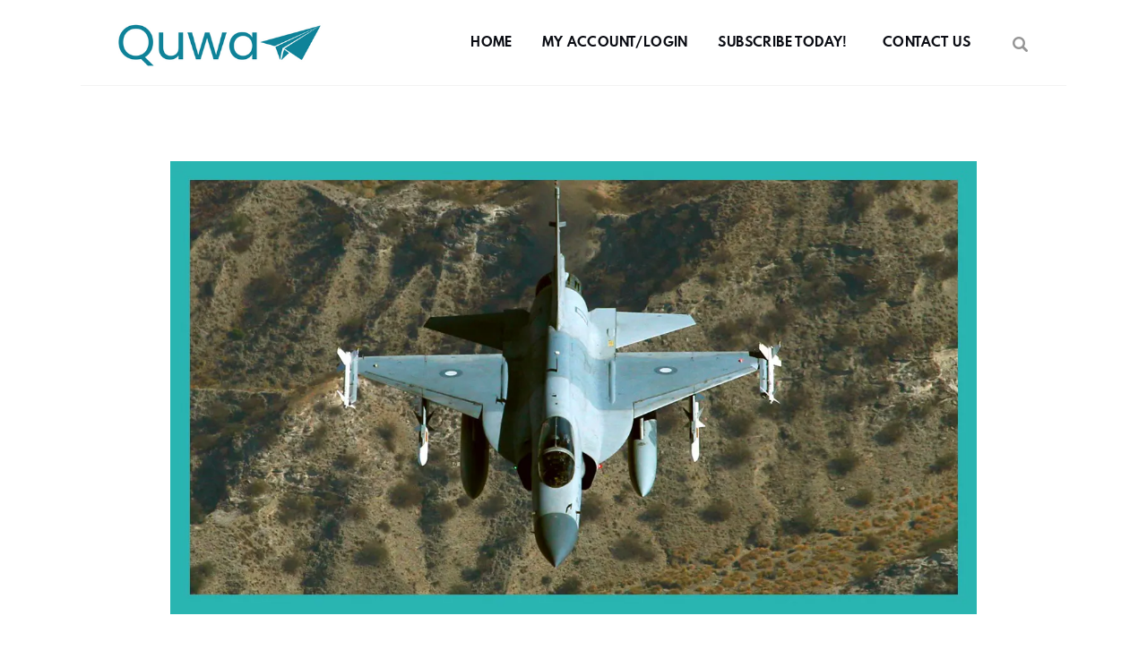

--- FILE ---
content_type: text/html; charset=UTF-8
request_url: https://quwa.org/quwa-premium/february-skirmish-aftermath-of-the-india-pakistan-air-battle-part-1/
body_size: 21328
content:
<!DOCTYPE html>
<html dir="ltr" lang="en-US" prefix="og: https://ogp.me/ns#" class="no-js
									 scheme_default										">
<head>
			<meta charset="UTF-8">
		<meta name="viewport" content="width=device-width, initial-scale=1, maximum-scale=1">
		<meta name="format-detection" content="telephone=no">
		<link rel="profile" href="//gmpg.org/xfn/11">
		<link rel="pingback" href="https://quwa.org/xmlrpc.php">
		<title>February Skirmish: Aftermath of the India-Pakistan Air Battle (Part 1) - Quwa</title>
<!-- Quwa Accessibility Fixes v2 -->
<style id="quwa-a11y-css">
.quwa-access-badge.quwa-custom-badge,span.quwa-access-badge{background-color:#1a5f75!important;color:#fff!important}
.elementor-post-date,.elementor-post__meta-data span,.post-date,.entry-date,span.elementor-post-date{color:#595959!important}
.elementor-post__excerpt,.post-meta{color:#595959!important}
.elementor-post__read-more{color:#0055a5!important}
a:focus,button:focus,input:focus,select:focus,textarea:focus,[tabindex]:focus{outline:2px solid #005fcc!important;outline-offset:2px!important}
.blabber_skip_link{position:absolute;left:-9999px;top:auto;width:1px;height:1px;overflow:hidden;z-index:999999}
.blabber_skip_link:focus{position:fixed;left:10px;top:10px;width:auto;height:auto;padding:15px 20px;background:#000;color:#fff;font-size:16px;font-weight:700;text-decoration:none;outline:3px solid #005fcc;border-radius:4px}
</style>
<script id="quwa-a11y-js">
(function(){
    function fix(){
        var i,el,a,t,c,ic,lb;
        
        // Fix viewport
        var vp=document.querySelectorAll('meta[name="viewport"]');
        for(i=0;i<vp.length;i++){
            if((vp[i].content||'').indexOf('maximum-scale')>-1){
                vp[i].setAttribute('content','width=device-width,initial-scale=1');
            }
        }
        
        // Fix main landmark
        if(!document.querySelector('main,[role="main"]')){
            el=document.querySelector('.page_content_wrap')||document.querySelector('.content_wrap')||document.querySelector('.content');
            if(el)el.setAttribute('role','main');
        }
        
        // Fix search button
        var sb=document.querySelectorAll('.search_submit,button.trx_addons_icon-search');
        for(i=0;i<sb.length;i++){
            if(!sb[i].getAttribute('aria-label')&&!sb[i].textContent.trim()){
                sb[i].setAttribute('aria-label','Search');
            }
        }
        
        // Fix thumbnail links
        var tl=document.querySelectorAll('.elementor-post__thumbnail__link');
        for(i=0;i<tl.length;i++){
            el=tl[i];
            if(!el.getAttribute('aria-label')){
                a=el.closest('article');
                t=a?a.querySelector('.elementor-post__title'):null;
                el.setAttribute('aria-label','Read: '+(t?t.textContent.trim():'article'));
            }
        }
        
        // Fix HA thumbnail links
        var hl=document.querySelectorAll('.ha-spl-list-thumb a,.ha-spl-grid-thumb a');
        for(i=0;i<hl.length;i++){
            el=hl[i];
            if(!el.getAttribute('aria-label')){
                c=el.closest('.ha-spl-list,.ha-spl-grid-item');
                t=c?c.querySelector('.ha-spl-title,h3,h4'):null;
                el.setAttribute('aria-label','Read: '+(t?t.textContent.trim():'article'));
            }
        }
        
        // Fix skip anchors
        var sa=document.querySelectorAll('#content_skip_link_anchor,#footer_skip_link_anchor');
        for(i=0;i<sa.length;i++){
            sa[i].setAttribute('tabindex','-1');
            sa[i].removeAttribute('href');
        }
        
        // Fix icon links
        var il=document.querySelectorAll('.sc_layouts_iconed_text_link');
        for(i=0;i<il.length;i++){
            el=il[i];
            if(!el.getAttribute('aria-label')&&!el.textContent.trim()){
                ic=el.querySelector('[class*="icon"]');
                lb=(ic&&ic.className||'').indexOf('search')>-1?'Search':'Menu';
                el.setAttribute('aria-label',lb);
            }
        }
        
        // Fix tabindex
        var ti=document.querySelectorAll('[tabindex="1"],[tabindex="2"]');
        for(i=0;i<ti.length;i++){
            ti[i].setAttribute('tabindex','0');
        }
        
        // Fix Read More links (label-content-name-mismatch)
        var rm=document.querySelectorAll('.elementor-post__read-more');
        for(i=0;i<rm.length;i++){
            el=rm[i];
            a=el.closest('article');
            t=a?a.querySelector('.elementor-post__title'):null;
            if(t){
                el.setAttribute('aria-label','Read more about: '+t.textContent.trim());
            }
        }
    }
    
    // Run immediately
    fix();
    
    // Run on DOMContentLoaded
    if(document.readyState==='loading'){
        document.addEventListener('DOMContentLoaded',fix);
    }
    
    // Run on load (catches late-loading content)
    window.addEventListener('load',function(){
        setTimeout(fix,100);
        setTimeout(fix,500);
    });
    
    // Run on AJAX
    if(typeof jQuery!=='undefined'){
        jQuery(document).on('ajaxComplete',function(){setTimeout(fix,100);});
    }
})();
</script>

		<!-- All in One SEO Pro 4.9.3 - aioseo.com -->
	<meta name="description" content="On February 2017, 2019, Pakistan’s ISPR announced that the Pakistan Air Force (PAF) shot down 2 Indian Air Force (IAF) fighters. India claimed it shot down a PAF F-16. Thus far, only one downing (an IAF MiG-21bis) has been confirmed, but the implications are significant." />
	<meta name="robots" content="max-image-preview:large" />
	<meta name="author" content="Bilal Khan"/>
	<meta name="google-site-verification" content="8HTqQMKK2zwv0xV6jwQgDIBKTxI9080c2aNbFaJXHQU" />
	<link rel="canonical" href="https://quwa.org/quwa-premium/february-skirmish-aftermath-of-the-india-pakistan-air-battle-part-1/" />
	<meta name="generator" content="All in One SEO Pro (AIOSEO) 4.9.3" />
		<meta property="og:locale" content="en_US" />
		<meta property="og:site_name" content="Quwa - Pakistan Defence News Coverage &amp; Analysis" />
		<meta property="og:type" content="article" />
		<meta property="og:title" content="February Skirmish: Aftermath of the India-Pakistan Air Battle (Part 1) - Quwa" />
		<meta property="og:description" content="On February 2017, 2019, Pakistan’s ISPR announced that the Pakistan Air Force (PAF) shot down 2 Indian Air Force (IAF) fighters. India claimed it shot down a PAF F-16. Thus far, only one downing (an IAF MiG-21bis) has been confirmed, but the implications are significant." />
		<meta property="og:url" content="https://quwa.org/quwa-premium/february-skirmish-aftermath-of-the-india-pakistan-air-battle-part-1/" />
		<meta property="og:image" content="https://quwa.org/wp-content/uploads/2018/09/16092018-F1.jpg" />
		<meta property="og:image:secure_url" content="https://quwa.org/wp-content/uploads/2018/09/16092018-F1.jpg" />
		<meta property="og:image:width" content="1280" />
		<meta property="og:image:height" content="720" />
		<meta property="article:published_time" content="2019-03-09T03:33:42+00:00" />
		<meta property="article:modified_time" content="2024-11-28T05:26:02+00:00" />
		<meta property="article:publisher" content="https://www.facebook.com/quwa.org" />
		<meta name="twitter:card" content="summary_large_image" />
		<meta name="twitter:site" content="@QuwaGroup" />
		<meta name="twitter:title" content="February Skirmish: Aftermath of the India-Pakistan Air Battle (Part 1) - Quwa" />
		<meta name="twitter:description" content="On February 2017, 2019, Pakistan’s ISPR announced that the Pakistan Air Force (PAF) shot down 2 Indian Air Force (IAF) fighters. India claimed it shot down a PAF F-16. Thus far, only one downing (an IAF MiG-21bis) has been confirmed, but the implications are significant." />
		<meta name="twitter:creator" content="@QuwaGroup" />
		<meta name="twitter:image" content="https://quwa.org/wp-content/uploads/2018/09/16092018-F1.jpg" />
		<script type="application/ld+json" class="aioseo-schema">
			{"@context":"https:\/\/schema.org","@graph":[{"@type":"BreadcrumbList","@id":"https:\/\/quwa.org\/quwa-premium\/february-skirmish-aftermath-of-the-india-pakistan-air-battle-part-1\/#breadcrumblist","itemListElement":[{"@type":"ListItem","@id":"https:\/\/quwa.org#listItem","position":1,"name":"Home","item":"https:\/\/quwa.org","nextItem":{"@type":"ListItem","@id":"https:\/\/quwa.org\/category\/quwa-premium\/#listItem","name":"Quwa Premium"}},{"@type":"ListItem","@id":"https:\/\/quwa.org\/category\/quwa-premium\/#listItem","position":2,"name":"Quwa Premium","item":"https:\/\/quwa.org\/category\/quwa-premium\/","nextItem":{"@type":"ListItem","@id":"https:\/\/quwa.org\/quwa-premium\/february-skirmish-aftermath-of-the-india-pakistan-air-battle-part-1\/#listItem","name":"February Skirmish: Aftermath of the India-Pakistan Air Battle (Part 1)"},"previousItem":{"@type":"ListItem","@id":"https:\/\/quwa.org#listItem","name":"Home"}},{"@type":"ListItem","@id":"https:\/\/quwa.org\/quwa-premium\/february-skirmish-aftermath-of-the-india-pakistan-air-battle-part-1\/#listItem","position":3,"name":"February Skirmish: Aftermath of the India-Pakistan Air Battle (Part 1)","previousItem":{"@type":"ListItem","@id":"https:\/\/quwa.org\/category\/quwa-premium\/#listItem","name":"Quwa Premium"}}],"testField":"Schema filter is working"},{"@type":"NewsArticle","@id":"https:\/\/quwa.org\/quwa-premium\/february-skirmish-aftermath-of-the-india-pakistan-air-battle-part-1\/#newsarticle","name":"February Skirmish: Aftermath of the India-Pakistan Air Battle (Part 1) - Quwa","headline":"February Skirmish: Aftermath of the India-Pakistan Air Battle (Part 1)","author":{"@id":"https:\/\/quwa.org\/author\/admin\/#author"},"publisher":{"@id":"https:\/\/quwa.org\/#organization"},"image":{"@type":"ImageObject","url":"https:\/\/quwa.org\/wp-content\/uploads\/2018\/09\/16092018-F1.jpg","width":1280,"height":720},"datePublished":"2019-03-08T22:33:42-05:00","dateModified":"2024-11-28T00:26:02-05:00","inLanguage":"en-US","mainEntityOfPage":{"@id":"https:\/\/quwa.org\/quwa-premium\/february-skirmish-aftermath-of-the-india-pakistan-air-battle-part-1\/#webpage"},"isPartOf":{"@id":"https:\/\/quwa.org\/quwa-premium\/february-skirmish-aftermath-of-the-india-pakistan-air-battle-part-1\/#webpage"},"articleSection":"Quwa Premium, Quwa Premium, Quwa Premium Subscriber","dateline":"Published on March 8, 2019.","testField":"Schema filter is working"},{"@type":"Organization","@id":"https:\/\/quwa.org\/#organization","name":"Quwa","description":"Timely and fact-driven coverage of Pakistani defence news with analysis and commentary defence industry professionals and government officials need to excel at their mandates.","url":"https:\/\/quwa.org\/","logo":{"@type":"ImageObject","url":"https:\/\/quwa.org\/wp-content\/uploads\/2024\/04\/Quwa-MP-Logo-1.png","@id":"https:\/\/quwa.org\/quwa-premium\/february-skirmish-aftermath-of-the-india-pakistan-air-battle-part-1\/#organizationLogo","width":1000,"height":300},"image":{"@id":"https:\/\/quwa.org\/quwa-premium\/february-skirmish-aftermath-of-the-india-pakistan-air-battle-part-1\/#organizationLogo"},"sameAs":["https:\/\/www.facebook.com\/quwa.org","https:\/\/x.com\/QuwaGroup","https:\/\/www.linkedin.com\/company\/quwa-group"],"testField":"Schema filter is working"},{"@type":"Person","@id":"https:\/\/quwa.org\/author\/admin\/#author","url":"https:\/\/quwa.org\/author\/admin\/","name":"Bilal Khan","image":{"@type":"ImageObject","url":"https:\/\/secure.gravatar.com\/avatar\/91e28a704b42d76dc8b3f89630ecea7fa5b2219a2782b373e349cf2b8a20f9a6?s=96&d=mm&r=g"},"sameAs":["https:\/\/www.linkedin.com\/in\/bilal-hk\/"],"jobTitle":"Founder","alumniOf":[{"@type":"EducationalOrganization","name":"Wilfrid Laurier University","sameAs":"https:\/\/wlu.ca\/"},{"@type":"EducationalOrganization","name":"Balsillie School of International Affairs","sameAs":"https:\/\/balsillieschool.ca\/"}],"knowsAbout":[{"@type":"Thing","name":"Pakistani Ministry of Defence","url":"https:\/\/mod.gov.pk\/"},{"@type":"Thing","name":"Pakistani Ministry of Defence Production","url":"https:\/\/modp.gov.pk\/"},{"@type":"Thing","name":"Pakistan Army","url":"https:\/\/ispr.gov.pk\/"},{"@type":"Thing","name":"Pakistan Navy","url":"https:\/\/www.paknavy.gov.pk\/"},{"@type":"Thing","name":"Pakistan Air Force","url":"http:\/\/paf.gov.pk\/"},{"@type":"Thing","name":"National Defence University","url":"https:\/\/ndu.edu.pk\/"}],"testField":"Schema filter is working"},{"@type":"WebPage","@id":"https:\/\/quwa.org\/quwa-premium\/february-skirmish-aftermath-of-the-india-pakistan-air-battle-part-1\/#webpage","url":"https:\/\/quwa.org\/quwa-premium\/february-skirmish-aftermath-of-the-india-pakistan-air-battle-part-1\/","name":"February Skirmish: Aftermath of the India-Pakistan Air Battle (Part 1) - Quwa","description":"On February 2017, 2019, Pakistan\u2019s ISPR announced that the Pakistan Air Force (PAF) shot down 2 Indian Air Force (IAF) fighters. India claimed it shot down a PAF F-16. Thus far, only one downing (an IAF MiG-21bis) has been confirmed, but the implications are significant.","inLanguage":"en-US","isPartOf":{"@id":"https:\/\/quwa.org\/#website"},"breadcrumb":{"@id":"https:\/\/quwa.org\/quwa-premium\/february-skirmish-aftermath-of-the-india-pakistan-air-battle-part-1\/#breadcrumblist"},"author":{"@id":"https:\/\/quwa.org\/author\/admin\/#author"},"creator":{"@id":"https:\/\/quwa.org\/author\/admin\/#author"},"image":{"@type":"ImageObject","url":"https:\/\/quwa.org\/wp-content\/uploads\/2018\/09\/16092018-F1.jpg","@id":"https:\/\/quwa.org\/quwa-premium\/february-skirmish-aftermath-of-the-india-pakistan-air-battle-part-1\/#mainImage","width":1280,"height":720},"primaryImageOfPage":{"@id":"https:\/\/quwa.org\/quwa-premium\/february-skirmish-aftermath-of-the-india-pakistan-air-battle-part-1\/#mainImage"},"datePublished":"2019-03-08T22:33:42-05:00","dateModified":"2024-11-28T00:26:02-05:00","testField":"Schema filter is working"},{"@type":"WebSite","@id":"https:\/\/quwa.org\/#website","url":"https:\/\/quwa.org\/","name":"Quwa","description":"Pakistan Defence News Coverage & Analysis","inLanguage":"en-US","publisher":{"@id":"https:\/\/quwa.org\/#organization"},"testField":"Schema filter is working"}]}
		</script>
		<!-- All in One SEO Pro -->

<link rel='dns-prefetch' href='//www.googletagmanager.com' />
<link rel='dns-prefetch' href='//www.google-analytics.com' />
<link rel='dns-prefetch' href='//fonts.googleapis.com' />
<link rel='dns-prefetch' href='//fonts.gstatic.com' />
<link rel='dns-prefetch' href='//cdnjs.cloudflare.com' />
<link rel='dns-prefetch' href='//cdn.jsdelivr.net' />
<link rel='dns-prefetch' href='//www.youtube.com' />
<link rel='dns-prefetch' href='//secure.gravatar.com' />
<link rel='preconnect' href='https://www.googletagmanager.com' />
<link rel='preconnect' href='https://fonts.googleapis.com' />
<link rel='preconnect' href='https://fonts.gstatic.com' />
<link rel="alternate" type="application/rss+xml" title="Quwa &raquo; Feed" href="https://quwa.org/feed/" />
<link rel="alternate" type="application/rss+xml" title="Quwa &raquo; Comments Feed" href="https://quwa.org/comments/feed/" />
<link rel="alternate" type="application/rss+xml" title="Quwa &raquo; February Skirmish: Aftermath of the India-Pakistan Air Battle (Part 1) Comments Feed" href="https://quwa.org/quwa-premium/february-skirmish-aftermath-of-the-india-pakistan-air-battle-part-1/feed/" />
<link rel="alternate" title="oEmbed (JSON)" type="application/json+oembed" href="https://quwa.org/wp-json/oembed/1.0/embed?url=https%3A%2F%2Fquwa.org%2Fquwa-premium%2Ffebruary-skirmish-aftermath-of-the-india-pakistan-air-battle-part-1%2F" />
<link rel="alternate" title="oEmbed (XML)" type="text/xml+oembed" href="https://quwa.org/wp-json/oembed/1.0/embed?url=https%3A%2F%2Fquwa.org%2Fquwa-premium%2Ffebruary-skirmish-aftermath-of-the-india-pakistan-air-battle-part-1%2F&#038;format=xml" />
<meta property="og:url" content="https://quwa.org/quwa-premium/february-skirmish-aftermath-of-the-india-pakistan-air-battle-part-1/ "/>
			<meta property="og:title" content="February Skirmish: Aftermath of the India-Pakistan Air Battle (Part 1)" />
			<meta property="og:description" content="On February 2017, 2019, Pakistan’s ISPR announced that the Pakistan Air Force (PAF) shot down 2 Indian Air Force (IAF) fighters. India claimed it shot down a PAF F-16. Thus far, only one downing (an IAF MiG-21bis) has been confirmed, but the implications are significant. " />  
			<meta property="og:type" content="article" />				<meta property="og:image" content="https://quwa.org/wp-content/uploads/2018/09/16092018-F1.jpg"/>
				<style id='wp-img-auto-sizes-contain-inline-css' type='text/css'>
img:is([sizes=auto i],[sizes^="auto," i]){contain-intrinsic-size:3000px 1500px}
/*# sourceURL=wp-img-auto-sizes-contain-inline-css */
</style>

<link property="stylesheet" rel='stylesheet' id='blabber-font-SpartanMB-css' href='https://quwa.org/wp-content/themes/blabber/skins/military/css/font-face/SpartanMB/stylesheet.css' type='text/css' media='all' />
<link property="stylesheet" rel='stylesheet' id='mp-theme-css' href='https://quwa.org/wp-content/plugins/memberpress/css/ui/theme.css?ver=1.12.11' type='text/css' media='all' />
<style id='wp-emoji-styles-inline-css' type='text/css'>

	img.wp-smiley, img.emoji {
		display: inline !important;
		border: none !important;
		box-shadow: none !important;
		height: 1em !important;
		width: 1em !important;
		margin: 0 0.07em !important;
		vertical-align: -0.1em !important;
		background: none !important;
		padding: 0 !important;
	}
/*# sourceURL=wp-emoji-styles-inline-css */
</style>
<link property="stylesheet" rel='stylesheet' id='wp-block-library-css' href='https://quwa.org/wp-includes/css/dist/block-library/style.min.css?ver=6.9' type='text/css' media='all' />
<style id='classic-theme-styles-inline-css' type='text/css'>
/*! This file is auto-generated */
.wp-block-button__link{color:#fff;background-color:#32373c;border-radius:9999px;box-shadow:none;text-decoration:none;padding:calc(.667em + 2px) calc(1.333em + 2px);font-size:1.125em}.wp-block-file__button{background:#32373c;color:#fff;text-decoration:none}
/*# sourceURL=/wp-includes/css/classic-themes.min.css */
</style>
<link property="stylesheet" rel='stylesheet' id='aioseo/css/src/vue/standalone/blocks/table-of-contents/global.scss-css' href='https://quwa.org/wp-content/plugins/all-in-one-seo-pack-pro/dist/Pro/assets/css/table-of-contents/global.e90f6d47.css?ver=4.9.3' type='text/css' media='all' />
<link property="stylesheet" rel='stylesheet' id='aioseo/css/src/vue/standalone/blocks/pro/recipe/global.scss-css' href='https://quwa.org/wp-content/plugins/all-in-one-seo-pack-pro/dist/Pro/assets/css/recipe/global.67a3275f.css?ver=4.9.3' type='text/css' media='all' />
<link property="stylesheet" rel='stylesheet' id='aioseo/css/src/vue/standalone/blocks/pro/product/global.scss-css' href='https://quwa.org/wp-content/plugins/all-in-one-seo-pack-pro/dist/Pro/assets/css/product/global.61066cfb.css?ver=4.9.3' type='text/css' media='all' />
<style id='outermost-social-sharing-style-inline-css' type='text/css'>
.wp-block-outermost-social-sharing{align-items:flex-start;background:none;box-sizing:border-box;margin-left:0;padding-left:0;padding-right:0;text-indent:0}.wp-block-outermost-social-sharing .outermost-social-sharing-link a,.wp-block-outermost-social-sharing .outermost-social-sharing-link a:hover{border-bottom:0;box-shadow:none;text-decoration:none}.wp-block-outermost-social-sharing .outermost-social-sharing-link a{padding:.25em}.wp-block-outermost-social-sharing .outermost-social-sharing-link svg{height:1em;width:1em}.wp-block-outermost-social-sharing .outermost-social-sharing-link span:not(.screen-reader-text){font-size:.65em;margin-left:.5em;margin-right:.5em}.wp-block-outermost-social-sharing.has-small-icon-size{font-size:16px}.wp-block-outermost-social-sharing,.wp-block-outermost-social-sharing.has-normal-icon-size{font-size:24px}.wp-block-outermost-social-sharing.has-large-icon-size{font-size:36px}.wp-block-outermost-social-sharing.has-huge-icon-size{font-size:48px}.wp-block-outermost-social-sharing.aligncenter{display:flex;justify-content:center}.wp-block-outermost-social-sharing.alignright{justify-content:flex-end}.wp-block-outermost-social-sharing-link{border-radius:9999px;display:block;height:auto;transition:transform .1s ease}.wp-block-outermost-social-sharing-link a{align-items:center;display:flex;line-height:0;transition:transform .1s ease}.wp-block-outermost-social-sharing-link:hover{transform:scale(1.1)}.wp-block-outermost-social-sharing .wp-block-outermost-social-sharing-link .wp-block-outermost-social-sharing-link-anchor,.wp-block-outermost-social-sharing .wp-block-outermost-social-sharing-link .wp-block-outermost-social-sharing-link-anchor svg,.wp-block-outermost-social-sharing .wp-block-outermost-social-sharing-link .wp-block-outermost-social-sharing-link-anchor:active,.wp-block-outermost-social-sharing .wp-block-outermost-social-sharing-link .wp-block-outermost-social-sharing-link-anchor:hover,.wp-block-outermost-social-sharing .wp-block-outermost-social-sharing-link .wp-block-outermost-social-sharing-link-anchor:visited{color:currentColor;fill:currentColor}.wp-block-outermost-social-sharing:not(.is-style-logos-only) .outermost-social-sharing-link{background-color:#f0f0f0;color:#444}.wp-block-outermost-social-sharing:not(.is-style-logos-only) .outermost-social-sharing-link-bluesky{background-color:#1083fe;color:#fff}.wp-block-outermost-social-sharing:not(.is-style-logos-only) .outermost-social-sharing-link-facebook{background-color:#1877f2;color:#fff}.wp-block-outermost-social-sharing:not(.is-style-logos-only) .outermost-social-sharing-link-flipboard{background-color:#e12828;color:#fff}.wp-block-outermost-social-sharing:not(.is-style-logos-only) .outermost-social-sharing-link-line{background-color:#06c755;color:#fff}.wp-block-outermost-social-sharing:not(.is-style-logos-only) .outermost-social-sharing-link-linkedin{background-color:#0a66c2;color:#fff}.wp-block-outermost-social-sharing:not(.is-style-logos-only) .outermost-social-sharing-link-pinterest{background-color:#bd081c;color:#fff}.wp-block-outermost-social-sharing:not(.is-style-logos-only) .outermost-social-sharing-link-pocket{background-color:#ef4056;color:#fff}.wp-block-outermost-social-sharing:not(.is-style-logos-only) .outermost-social-sharing-link-reddit{background-color:#ff4500;color:#fff}.wp-block-outermost-social-sharing:not(.is-style-logos-only) .outermost-social-sharing-link-skype{background-color:#0078ca;color:#fff}.wp-block-outermost-social-sharing:not(.is-style-logos-only) .outermost-social-sharing-link-telegram{background-color:#229ed9;color:#fff}.wp-block-outermost-social-sharing:not(.is-style-logos-only) .outermost-social-sharing-link-threads{background-color:#000;color:#fff}.wp-block-outermost-social-sharing:not(.is-style-logos-only) .outermost-social-sharing-link-tumblr{background-color:#011935;color:#fff}.wp-block-outermost-social-sharing:not(.is-style-logos-only) .outermost-social-sharing-link-viber{background-color:#665ca7;color:#fff}.wp-block-outermost-social-sharing:not(.is-style-logos-only) .outermost-social-sharing-link-whatsapp{background-color:#25d366;color:#fff}.wp-block-outermost-social-sharing:not(.is-style-logos-only) .outermost-social-sharing-link-x{background-color:#000;color:#fff}.wp-block-outermost-social-sharing.is-style-logos-only .outermost-social-sharing-link{background:none}.wp-block-outermost-social-sharing.is-style-logos-only .outermost-social-sharing-link a{padding:0}.wp-block-outermost-social-sharing.is-style-logos-only .outermost-social-sharing-link svg{height:1.25em;width:1.25em}.wp-block-outermost-social-sharing.is-style-logos-only .outermost-social-sharing-link{color:#444}.wp-block-outermost-social-sharing.is-style-logos-only .outermost-social-sharing-link-bluesky{color:#1083fe}.wp-block-outermost-social-sharing.is-style-logos-only .outermost-social-sharing-link-facebook{color:#1877f2}.wp-block-outermost-social-sharing.is-style-logos-only .outermost-social-sharing-link-flipboard{color:#e12828}.wp-block-outermost-social-sharing.is-style-logos-only .outermost-social-sharing-link-line{color:#06c755}.wp-block-outermost-social-sharing.is-style-logos-only .outermost-social-sharing-link-linkedin{color:#0a66c2}.wp-block-outermost-social-sharing.is-style-logos-only .outermost-social-sharing-link-pinterest{color:#bd081c}.wp-block-outermost-social-sharing.is-style-logos-only .outermost-social-sharing-link-pocket{color:#ef4056}.wp-block-outermost-social-sharing.is-style-logos-only .outermost-social-sharing-link-reddit{color:#ff4500}.wp-block-outermost-social-sharing.is-style-logos-only .outermost-social-sharing-link-skype{color:#0078ca}.wp-block-outermost-social-sharing.is-style-logos-only .outermost-social-sharing-link-telegram{color:#229ed9}.wp-block-outermost-social-sharing.is-style-logos-only .outermost-social-sharing-link-threads{color:#000}.wp-block-outermost-social-sharing.is-style-logos-only .outermost-social-sharing-link-tumblr{color:#011935}.wp-block-outermost-social-sharing.is-style-logos-only .outermost-social-sharing-link-twitter{color:#1da1f2}.wp-block-outermost-social-sharing.is-style-logos-only .outermost-social-sharing-link-viber{color:#665ca7}.wp-block-outermost-social-sharing.is-style-logos-only .outermost-social-sharing-link-whatsapp{color:#25d366}.wp-block-outermost-social-sharing.is-style-logos-only .outermost-social-sharing-link-x{color:#000}.wp-block-outermost-social-sharing.is-style-pill-shape .outermost-social-sharing-link{width:auto}.wp-block-outermost-social-sharing.is-style-pill-shape .outermost-social-sharing-link a{padding-left:.6666666667em;padding-right:.6666666667em}.wp-block-post-template.is-flex-container .wp-block-outermost-social-sharing li{width:auto}

/*# sourceURL=https://quwa.org/wp-content/plugins/social-sharing-block/build/social-sharing/style-index.css */
</style>
<link property="stylesheet" rel='stylesheet' id='aioseo-eeat/css/src/vue/standalone/blocks/author-bio/global.scss-css' href='https://quwa.org/wp-content/plugins/aioseo-eeat/dist/Pro/assets/css/author-bio/global.lvru5eV8.css?ver=1.2.9' type='text/css' media='all' />
<link property="stylesheet" rel='stylesheet' id='aioseo-eeat/css/src/vue/standalone/blocks/author-tooltip/global.scss-css' href='https://quwa.org/wp-content/plugins/aioseo-eeat/dist/Pro/assets/css/author-tooltip/global.BEv34Lr4.css?ver=1.2.9' type='text/css' media='all' />
<link property="stylesheet" rel='stylesheet' id='aioseo-eeat/css/src/vue/standalone/blocks/reviewer-tooltip/global.scss-css' href='https://quwa.org/wp-content/plugins/aioseo-eeat/dist/Pro/assets/css/reviewer-tooltip/global.Cz6Z5e1C.css?ver=1.2.9' type='text/css' media='all' />
<style id='global-styles-inline-css' type='text/css'>
:root{--wp--preset--aspect-ratio--square: 1;--wp--preset--aspect-ratio--4-3: 4/3;--wp--preset--aspect-ratio--3-4: 3/4;--wp--preset--aspect-ratio--3-2: 3/2;--wp--preset--aspect-ratio--2-3: 2/3;--wp--preset--aspect-ratio--16-9: 16/9;--wp--preset--aspect-ratio--9-16: 9/16;--wp--preset--color--black: #000000;--wp--preset--color--cyan-bluish-gray: #abb8c3;--wp--preset--color--white: #ffffff;--wp--preset--color--pale-pink: #f78da7;--wp--preset--color--vivid-red: #cf2e2e;--wp--preset--color--luminous-vivid-orange: #ff6900;--wp--preset--color--luminous-vivid-amber: #fcb900;--wp--preset--color--light-green-cyan: #7bdcb5;--wp--preset--color--vivid-green-cyan: #00d084;--wp--preset--color--pale-cyan-blue: #8ed1fc;--wp--preset--color--vivid-cyan-blue: #0693e3;--wp--preset--color--vivid-purple: #9b51e0;--wp--preset--color--bg-color: #ffffff;--wp--preset--color--bd-color: #F3F3F3;--wp--preset--color--text-dark: #0A0C13;--wp--preset--color--text-light: #646363;--wp--preset--color--text-link: #CB3900;--wp--preset--color--text-hover: #67bcc1;--wp--preset--color--text-link-2: #4B531E;--wp--preset--color--text-hover-2: #8be77c;--wp--preset--color--text-link-3: #ddb837;--wp--preset--color--text-hover-3: #eec432;--wp--preset--gradient--vivid-cyan-blue-to-vivid-purple: linear-gradient(135deg,rgb(6,147,227) 0%,rgb(155,81,224) 100%);--wp--preset--gradient--light-green-cyan-to-vivid-green-cyan: linear-gradient(135deg,rgb(122,220,180) 0%,rgb(0,208,130) 100%);--wp--preset--gradient--luminous-vivid-amber-to-luminous-vivid-orange: linear-gradient(135deg,rgb(252,185,0) 0%,rgb(255,105,0) 100%);--wp--preset--gradient--luminous-vivid-orange-to-vivid-red: linear-gradient(135deg,rgb(255,105,0) 0%,rgb(207,46,46) 100%);--wp--preset--gradient--very-light-gray-to-cyan-bluish-gray: linear-gradient(135deg,rgb(238,238,238) 0%,rgb(169,184,195) 100%);--wp--preset--gradient--cool-to-warm-spectrum: linear-gradient(135deg,rgb(74,234,220) 0%,rgb(151,120,209) 20%,rgb(207,42,186) 40%,rgb(238,44,130) 60%,rgb(251,105,98) 80%,rgb(254,248,76) 100%);--wp--preset--gradient--blush-light-purple: linear-gradient(135deg,rgb(255,206,236) 0%,rgb(152,150,240) 100%);--wp--preset--gradient--blush-bordeaux: linear-gradient(135deg,rgb(254,205,165) 0%,rgb(254,45,45) 50%,rgb(107,0,62) 100%);--wp--preset--gradient--luminous-dusk: linear-gradient(135deg,rgb(255,203,112) 0%,rgb(199,81,192) 50%,rgb(65,88,208) 100%);--wp--preset--gradient--pale-ocean: linear-gradient(135deg,rgb(255,245,203) 0%,rgb(182,227,212) 50%,rgb(51,167,181) 100%);--wp--preset--gradient--electric-grass: linear-gradient(135deg,rgb(202,248,128) 0%,rgb(113,206,126) 100%);--wp--preset--gradient--midnight: linear-gradient(135deg,rgb(2,3,129) 0%,rgb(40,116,252) 100%);--wp--preset--font-size--small: 13px;--wp--preset--font-size--medium: 20px;--wp--preset--font-size--large: 36px;--wp--preset--font-size--x-large: 42px;--wp--preset--spacing--20: 0.44rem;--wp--preset--spacing--30: 0.67rem;--wp--preset--spacing--40: 1rem;--wp--preset--spacing--50: 1.5rem;--wp--preset--spacing--60: 2.25rem;--wp--preset--spacing--70: 3.38rem;--wp--preset--spacing--80: 5.06rem;--wp--preset--shadow--natural: 6px 6px 9px rgba(0, 0, 0, 0.2);--wp--preset--shadow--deep: 12px 12px 50px rgba(0, 0, 0, 0.4);--wp--preset--shadow--sharp: 6px 6px 0px rgba(0, 0, 0, 0.2);--wp--preset--shadow--outlined: 6px 6px 0px -3px rgb(255, 255, 255), 6px 6px rgb(0, 0, 0);--wp--preset--shadow--crisp: 6px 6px 0px rgb(0, 0, 0);}:where(.is-layout-flex){gap: 0.5em;}:where(.is-layout-grid){gap: 0.5em;}body .is-layout-flex{display: flex;}.is-layout-flex{flex-wrap: wrap;align-items: center;}.is-layout-flex > :is(*, div){margin: 0;}body .is-layout-grid{display: grid;}.is-layout-grid > :is(*, div){margin: 0;}:where(.wp-block-columns.is-layout-flex){gap: 2em;}:where(.wp-block-columns.is-layout-grid){gap: 2em;}:where(.wp-block-post-template.is-layout-flex){gap: 1.25em;}:where(.wp-block-post-template.is-layout-grid){gap: 1.25em;}.has-black-color{color: var(--wp--preset--color--black) !important;}.has-cyan-bluish-gray-color{color: var(--wp--preset--color--cyan-bluish-gray) !important;}.has-white-color{color: var(--wp--preset--color--white) !important;}.has-pale-pink-color{color: var(--wp--preset--color--pale-pink) !important;}.has-vivid-red-color{color: var(--wp--preset--color--vivid-red) !important;}.has-luminous-vivid-orange-color{color: var(--wp--preset--color--luminous-vivid-orange) !important;}.has-luminous-vivid-amber-color{color: var(--wp--preset--color--luminous-vivid-amber) !important;}.has-light-green-cyan-color{color: var(--wp--preset--color--light-green-cyan) !important;}.has-vivid-green-cyan-color{color: var(--wp--preset--color--vivid-green-cyan) !important;}.has-pale-cyan-blue-color{color: var(--wp--preset--color--pale-cyan-blue) !important;}.has-vivid-cyan-blue-color{color: var(--wp--preset--color--vivid-cyan-blue) !important;}.has-vivid-purple-color{color: var(--wp--preset--color--vivid-purple) !important;}.has-black-background-color{background-color: var(--wp--preset--color--black) !important;}.has-cyan-bluish-gray-background-color{background-color: var(--wp--preset--color--cyan-bluish-gray) !important;}.has-white-background-color{background-color: var(--wp--preset--color--white) !important;}.has-pale-pink-background-color{background-color: var(--wp--preset--color--pale-pink) !important;}.has-vivid-red-background-color{background-color: var(--wp--preset--color--vivid-red) !important;}.has-luminous-vivid-orange-background-color{background-color: var(--wp--preset--color--luminous-vivid-orange) !important;}.has-luminous-vivid-amber-background-color{background-color: var(--wp--preset--color--luminous-vivid-amber) !important;}.has-light-green-cyan-background-color{background-color: var(--wp--preset--color--light-green-cyan) !important;}.has-vivid-green-cyan-background-color{background-color: var(--wp--preset--color--vivid-green-cyan) !important;}.has-pale-cyan-blue-background-color{background-color: var(--wp--preset--color--pale-cyan-blue) !important;}.has-vivid-cyan-blue-background-color{background-color: var(--wp--preset--color--vivid-cyan-blue) !important;}.has-vivid-purple-background-color{background-color: var(--wp--preset--color--vivid-purple) !important;}.has-black-border-color{border-color: var(--wp--preset--color--black) !important;}.has-cyan-bluish-gray-border-color{border-color: var(--wp--preset--color--cyan-bluish-gray) !important;}.has-white-border-color{border-color: var(--wp--preset--color--white) !important;}.has-pale-pink-border-color{border-color: var(--wp--preset--color--pale-pink) !important;}.has-vivid-red-border-color{border-color: var(--wp--preset--color--vivid-red) !important;}.has-luminous-vivid-orange-border-color{border-color: var(--wp--preset--color--luminous-vivid-orange) !important;}.has-luminous-vivid-amber-border-color{border-color: var(--wp--preset--color--luminous-vivid-amber) !important;}.has-light-green-cyan-border-color{border-color: var(--wp--preset--color--light-green-cyan) !important;}.has-vivid-green-cyan-border-color{border-color: var(--wp--preset--color--vivid-green-cyan) !important;}.has-pale-cyan-blue-border-color{border-color: var(--wp--preset--color--pale-cyan-blue) !important;}.has-vivid-cyan-blue-border-color{border-color: var(--wp--preset--color--vivid-cyan-blue) !important;}.has-vivid-purple-border-color{border-color: var(--wp--preset--color--vivid-purple) !important;}.has-vivid-cyan-blue-to-vivid-purple-gradient-background{background: var(--wp--preset--gradient--vivid-cyan-blue-to-vivid-purple) !important;}.has-light-green-cyan-to-vivid-green-cyan-gradient-background{background: var(--wp--preset--gradient--light-green-cyan-to-vivid-green-cyan) !important;}.has-luminous-vivid-amber-to-luminous-vivid-orange-gradient-background{background: var(--wp--preset--gradient--luminous-vivid-amber-to-luminous-vivid-orange) !important;}.has-luminous-vivid-orange-to-vivid-red-gradient-background{background: var(--wp--preset--gradient--luminous-vivid-orange-to-vivid-red) !important;}.has-very-light-gray-to-cyan-bluish-gray-gradient-background{background: var(--wp--preset--gradient--very-light-gray-to-cyan-bluish-gray) !important;}.has-cool-to-warm-spectrum-gradient-background{background: var(--wp--preset--gradient--cool-to-warm-spectrum) !important;}.has-blush-light-purple-gradient-background{background: var(--wp--preset--gradient--blush-light-purple) !important;}.has-blush-bordeaux-gradient-background{background: var(--wp--preset--gradient--blush-bordeaux) !important;}.has-luminous-dusk-gradient-background{background: var(--wp--preset--gradient--luminous-dusk) !important;}.has-pale-ocean-gradient-background{background: var(--wp--preset--gradient--pale-ocean) !important;}.has-electric-grass-gradient-background{background: var(--wp--preset--gradient--electric-grass) !important;}.has-midnight-gradient-background{background: var(--wp--preset--gradient--midnight) !important;}.has-small-font-size{font-size: var(--wp--preset--font-size--small) !important;}.has-medium-font-size{font-size: var(--wp--preset--font-size--medium) !important;}.has-large-font-size{font-size: var(--wp--preset--font-size--large) !important;}.has-x-large-font-size{font-size: var(--wp--preset--font-size--x-large) !important;}
:where(.wp-block-post-template.is-layout-flex){gap: 1.25em;}:where(.wp-block-post-template.is-layout-grid){gap: 1.25em;}
:where(.wp-block-term-template.is-layout-flex){gap: 1.25em;}:where(.wp-block-term-template.is-layout-grid){gap: 1.25em;}
:where(.wp-block-columns.is-layout-flex){gap: 2em;}:where(.wp-block-columns.is-layout-grid){gap: 2em;}
:root :where(.wp-block-pullquote){font-size: 1.5em;line-height: 1.6;}
/*# sourceURL=global-styles-inline-css */
</style>
<link property="stylesheet" rel='stylesheet' id='inf-font-awesome-css' href='https://quwa.org/wp-content/plugins/blog-designer-pack-pro/assets/css/font-awesome.min.css?ver=3.4.5' type='text/css' media='all' />
<link property="stylesheet" rel='stylesheet' id='owl-carousel-css' href='https://quwa.org/wp-content/plugins/happy-elementor-addons-pro/assets/vendor/owl/owl.carousel.min.css?ver=3.4.1' type='text/css' media='all' />
<link property="stylesheet" rel='stylesheet' id='bdpp-public-style-css' href='https://quwa.org/wp-content/plugins/blog-designer-pack-pro/assets/css/bdpp-public.min.css?ver=3.4.5' type='text/css' media='all' />
<link property="stylesheet" rel='stylesheet' id='contact-form-7-css' href='https://quwa.org/wp-content/plugins/contact-form-7/includes/css/styles.css?ver=6.1.4' type='text/css' media='all' />
<link property="stylesheet" rel='stylesheet' id='gn-frontend-gnfollow-style-css' href='https://quwa.org/wp-content/plugins/gn-publisher/assets/css/gn-frontend-gnfollow.min.css?ver=1.5.26' type='text/css' media='all' />
<link property="stylesheet" rel='stylesheet' id='secondline-psb-subscribe-button-styles-css' href='https://quwa.org/wp-content/plugins/podcast-subscribe-buttons/assets/css/secondline-psb-styles.css?ver=6.9' type='text/css' media='all' />
<link property="stylesheet" rel='stylesheet' id='quwa-access-badge-styles-css' href='https://quwa.org/wp-content/plugins/quwa-access-badge/css/quwa-access-badge.css?ver=1.0.0' type='text/css' media='all' />
<link property="stylesheet" rel='stylesheet' id='theme-my-login-css' href='https://quwa.org/wp-content/plugins/theme-my-login/assets/styles/theme-my-login.min.css?ver=7.1.14' type='text/css' media='all' />
<link property="stylesheet" rel='stylesheet' id='trx_addons-icons-css' href='https://quwa.org/wp-content/plugins/trx_addons/css/font-icons/css/trx_addons_icons.css' type='text/css' media='all' />
<link property="stylesheet" rel='stylesheet' id='swiper-css' href='https://quwa.org/wp-content/plugins/elementor/assets/lib/swiper/v8/css/swiper.min.css?ver=8.4.5' type='text/css' media='all' />
<link property="stylesheet" rel='stylesheet' id='magnific-popup-css' href='https://quwa.org/wp-content/plugins/trx_addons/js/magnific/magnific-popup.min.css' type='text/css' media='all' />
<link property="stylesheet" rel='stylesheet' id='trx_addons-css' href='https://quwa.org/wp-content/plugins/trx_addons/css/__styles.css' type='text/css' media='all' />
<link property="stylesheet" rel='stylesheet' id='trx_addons-animation-css' href='https://quwa.org/wp-content/plugins/trx_addons/css/trx_addons.animation.css' type='text/css' media='all' />
<link property="stylesheet" rel='stylesheet' id='esg-plugin-settings-css' href='https://quwa.org/wp-content/plugins/essential-grid/public/assets/css/settings.css?ver=3.1.2' type='text/css' media='all' />
<link property="stylesheet" rel='stylesheet' id='tp-fontello-css' href='https://quwa.org/wp-content/plugins/essential-grid/public/assets/font/fontello/css/fontello.css?ver=3.1.2' type='text/css' media='all' />
<link property="stylesheet" rel='stylesheet' id='fontello-icons-css' href='https://quwa.org/wp-content/themes/blabber/css/font-icons/css/fontello.css' type='text/css' media='all' />
<link property="stylesheet" rel='stylesheet' id='blabber-main-css' href='https://quwa.org/wp-content/themes/blabber/style.css' type='text/css' media='all' />
<link property="stylesheet" rel='stylesheet' id='mediaelement-css' href='https://quwa.org/wp-includes/js/mediaelement/mediaelementplayer-legacy.min.css?ver=4.2.17' type='text/css' media='all' />
<link property="stylesheet" rel='stylesheet' id='wp-mediaelement-css' href='https://quwa.org/wp-includes/js/mediaelement/wp-mediaelement.min.css?ver=6.9' type='text/css' media='all' />
<link property="stylesheet" rel='stylesheet' id='blabber-plugins-css' href='https://quwa.org/wp-content/themes/blabber/css/__plugins.css' type='text/css' media='all' />
<link property="stylesheet" rel='stylesheet' id='blabber-skin-military-css' href='https://quwa.org/wp-content/themes/blabber/skins/military/skin.css' type='text/css' media='all' />
<link property="stylesheet" rel='stylesheet' id='blabber-custom-css' href='https://quwa.org/wp-content/themes/blabber/css/__custom.css' type='text/css' media='all' />
<link property="stylesheet" rel='stylesheet' id='blabber-color-default-css' href='https://quwa.org/wp-content/themes/blabber/css/__colors-default.css' type='text/css' media='all' />
<link property="stylesheet" rel='stylesheet' id='blabber-color-dark-css' href='https://quwa.org/wp-content/themes/blabber/css/__colors-dark.css' type='text/css' media='all' />
<link property="stylesheet" rel='stylesheet' id='trx_addons-responsive-css' href='https://quwa.org/wp-content/plugins/trx_addons/css/__responsive.css' type='text/css' media='all' />
<link property="stylesheet" rel='stylesheet' id='blabber-responsive-css' href='https://quwa.org/wp-content/themes/blabber/css/__responsive.css' type='text/css' media='all' />
<link property="stylesheet" rel='stylesheet' id='blabber-skin-military-responsive-css' href='https://quwa.org/wp-content/themes/blabber/skins/military/skin-responsive.css' type='text/css' media='all' />
<script type="text/javascript" src="https://quwa.org/wp-includes/js/jquery/jquery.min.js?ver=3.7.1" id="jquery-core-js"></script>
<script type="text/javascript" src="https://quwa.org/wp-includes/js/jquery/jquery-migrate.min.js?ver=3.4.1" id="jquery-migrate-js"></script>
<script type="text/javascript" id="_tpt-js-before">
/* <![CDATA[ */
window.ESG ??={}; ESG.E ??= {}; ESG.E.plugin_url = 'https://quwa.org/wp-content/plugins/essential-grid/';
//# sourceURL=_tpt-js-before
/* ]]> */
</script>
<script type="text/javascript" src="https://quwa.org/wp-content/plugins/essential-grid/public/assets/js/libs/tptools.js?ver=6.7.0" id="_tpt-js" async="async" data-wp-strategy="async"></script>
<script type="text/javascript" src="https://quwa.org/wp-content/plugins/happy-elementor-addons/assets/vendor/dom-purify/purify.min.js?ver=3.1.6" id="dom-purify-js"></script>
<link rel="https://api.w.org/" href="https://quwa.org/wp-json/" /><link rel="alternate" title="JSON" type="application/json" href="https://quwa.org/wp-json/wp/v2/posts/7026" /><link rel="EditURI" type="application/rsd+xml" title="RSD" href="https://quwa.org/xmlrpc.php?rsd" />
<meta name="generator" content="WordPress 6.9" />
<link rel='shortlink' href='https://quwa.org/?p=7026' />

		<!-- GA Google Analytics @ https://m0n.co/ga -->
		<script>
			(function(i,s,o,g,r,a,m){i['GoogleAnalyticsObject']=r;i[r]=i[r]||function(){
			(i[r].q=i[r].q||[]).push(arguments)},i[r].l=1*new Date();a=s.createElement(o),
			m=s.getElementsByTagName(o)[0];a.async=1;a.src=g;m.parentNode.insertBefore(a,m)
			})(window,document,'script','https://www.google-analytics.com/analytics.js','ga');
			ga('create', 'UA-66616971-1', 'auto');
			ga('require', 'displayfeatures');
			ga('require', 'linkid');
			ga('set', 'anonymizeIp', true);
			ga('set', 'forceSSL', true);
			ga('send', 'pageview');
		</script>

	<meta name="generator" content="Site Kit by Google 1.170.0" /><meta name="facebook-domain-verification" content="p2wuonrmnmd31s0ecg1epmsyqs8lvz" />
<script async src="https://pagead2.googlesyndication.com/pagead/js/adsbygoogle.js?client=ca-pub-3039126593851671"
     crossorigin="anonymous"></script>
<script type="application/ld+json">{
    "@context": "https://schema.org",
    "@type": "NewsArticle",
    "headline": "February Skirmish: Aftermath of the India-Pakistan Air Battle (Part 1)",
    "url": "https://quwa.org/quwa-premium/february-skirmish-aftermath-of-the-india-pakistan-air-battle-part-1/",
    "datePublished": "2019-03-08T22:33:42-05:00",
    "dateModified": "2024-11-28T00:26:02-05:00",
    "author": {
        "@type": "Person",
        "name": "Bilal Khan"
    },
    "publisher": {
        "@type": "Organization",
        "name": "Quwa",
        "logo": {
            "@type": "ImageObject",
            "url": "https://quwa.org/wp-content/uploads/2024/04/cropped-Quwa.png"
        }
    },
    "isAccessibleForFree": false,
    "hasPart": {
        "@type": "WebPageElement",
        "isAccessibleForFree": false,
        "cssSelector": ".e-con-boxed"
    },
    "image": "https://quwa.org/wp-content/uploads/2018/09/16092018-F1.jpg"
}</script><!-- Custom paywall schema added --><meta name="generator" content="Elementor 3.34.2; features: e_font_icon_svg, additional_custom_breakpoints; settings: css_print_method-external, google_font-enabled, font_display-swap">
			<style>
				.e-con.e-parent:nth-of-type(n+4):not(.e-lazyloaded):not(.e-no-lazyload),
				.e-con.e-parent:nth-of-type(n+4):not(.e-lazyloaded):not(.e-no-lazyload) * {
					background-image: none !important;
				}
				@media screen and (max-height: 1024px) {
					.e-con.e-parent:nth-of-type(n+3):not(.e-lazyloaded):not(.e-no-lazyload),
					.e-con.e-parent:nth-of-type(n+3):not(.e-lazyloaded):not(.e-no-lazyload) * {
						background-image: none !important;
					}
				}
				@media screen and (max-height: 640px) {
					.e-con.e-parent:nth-of-type(n+2):not(.e-lazyloaded):not(.e-no-lazyload),
					.e-con.e-parent:nth-of-type(n+2):not(.e-lazyloaded):not(.e-no-lazyload) * {
						background-image: none !important;
					}
				}
			</style>
			<link rel="icon" href="https://quwa.org/wp-content/uploads/2024/04/Quwa-Favicon-1-75x75.png" sizes="32x32" />
<link rel="icon" href="https://quwa.org/wp-content/uploads/2024/04/Quwa-Favicon-1.png" sizes="192x192" />
<link rel="apple-touch-icon" href="https://quwa.org/wp-content/uploads/2024/04/Quwa-Favicon-1.png" />
<meta name="msapplication-TileImage" content="https://quwa.org/wp-content/uploads/2024/04/Quwa-Favicon-1.png" />
		<style type="text/css" id="wp-custom-css">
			/* Desktop styles - width constraint */
@media only screen and (min-width: 768px) {
  /* Main content container width - EXCLUDE HOME PAGE */
  body:not(.home) .elementor-section.elementor-section-boxed > .elementor-container,
  body:not(.home) .e-con-inner, 
  body:not(.home) .elementor-widget-wrap,
  body:not(.home) .single-post .entry-content,
  body:not(.home) .post-template-default .entry-content,
  body:not(.home) .elementor-widget-theme-post-content > .elementor-widget-container,
  body:not(.home) .post-meta,
  body:not(.home) .post-info,
  body:not(.home) .elementor-post__meta-data,
  body:not(.home) .elementor-post-info,
  body:not(.home) .entry-meta,
  body:not(.home) article header,
  body:not(.home) .elementor-post-navigation,
  body:not(.home) .post-navigation,
  body:not(.home) nav.navigation.post-navigation,
  /* Native WordPress content selectors - EXCLUDE HOME PAGE */
  body:not(.home) .post,
  body:not(.home) .type-post,
  body:not(.home) .type-page,
  body:not(.home) .single .post-content, 
  body:not(.home) .single .post-inner,
  body:not(.home) .single .entry,
  body:not(.home) .single .content-inner,
  body:not(.home) .page-content,
  body:not(.home) .wp-block-group,
  body:not(.home) .wp-block-column,
  body:not(.home) .wp-block-cover__inner-container {
    max-width: 900px !important;
    margin-left: auto !important;
    margin-right: auto !important;
    padding-left: 20px !important;
    padding-right: 20px !important;
  }
  
  /* UPDATED: Force 16px for all body text in Elementor widgets - EXCEPT HOMEPAGE */
  body:not(.home) .elementor-widget-container p,
  body:not(.home) .elementor-text-editor p,
  body:not(.home) .elementor-widget-text-editor .elementor-widget-container,
  body:not(.home) .elementor-widget-text-editor p span,
  /* Native WordPress content text styling - EXCEPT HOMEPAGE */
  body:not(.home) .post p,
  body:not(.home) .type-post p,
  body:not(.home) .type-page p,
  body:not(.home) .wp-block-paragraph,
  body:not(.home) .single .post-content p, 
  body:not(.home) .single .entry p,
  body:not(.home) .page-content p {
    font-size: 16px !important;
    line-height: 1.6 !important;
  }
  
  /* UPDATED: Heading sizes for desktop - increased H2 to 40px and set H3 to 28px - EXCEPT HOMEPAGE */
  body:not(.home) h2, 
  body:not(.home) .elementor-widget-heading h2.elementor-heading-title,
  /* Native WordPress h2 headings - EXCEPT HOMEPAGE */
  body:not(.home) .post h2,
  body:not(.home) .type-post h2,
  body:not(.home) .type-page h2,
  body:not(.home) .single .post-content h2, 
  body:not(.home) .single .entry h2,
  body:not(.home) .page-content h2,
  body:not(.home) .wp-block-heading h2 {
    font-size: 40px !important;
    line-height: 1.2 !important;
  }
  
  body:not(.home) h3, 
  body:not(.home) .elementor-widget-heading h3.elementor-heading-title,
  /* Native WordPress h3 headings - EXCEPT HOMEPAGE */
  body:not(.home) .post h3,
  body:not(.home) .type-post h3,
  body:not(.home) .type-page h3,
  body:not(.home) .single .post-content h3, 
  body:not(.home) .single .entry h3,
  body:not(.home) .page-content h3,
  body:not(.home) .wp-block-heading h3 {
    font-size: 28px !important;
    line-height: 1.3 !important;
  }
  
  /* SPECIFIC MODIFICATION: Target the specific module title - EXCEPT ON HOMEPAGE */
  body:not(.home) .elementor-element-11170d5 .elementor-post__title,
  body:not(.home) .elementor-element-11170d5 .elementor-post__title a {
    font-size: 28px !important; /* Reduced size for this specific module */
    line-height: 1.3 !important;
  }
}

/* Mobile styles - content styling only (no margin constraints) */
@media only screen and (max-width: 767px) {
  /* UPDATED: Force 16px for all body text in Elementor widgets (mobile too) - EXCEPT HOMEPAGE */
  body:not(.home) .elementor-widget-container p,
  body:not(.home) .elementor-text-editor p,
  body:not(.home) .elementor-widget-text-editor .elementor-widget-container,
  body:not(.home) .elementor-widget-text-editor p span,
  /* Native WordPress content text styling (mobile too) - EXCEPT HOMEPAGE */
  body:not(.home) .post p,
  body:not(.home) .type-post p,
  body:not(.home) .type-page p,
  body:not(.home) .wp-block-paragraph,
  body:not(.home) .single .post-content p, 
  body:not(.home) .single .entry p,
  body:not(.home) .page-content p {
    font-size: 16px !important;
    line-height: 1.6 !important;
  }
  
  /* Mobile content padding - EXCLUDE HOME PAGE */
  body:not(.home) .entry-content p,
  body:not(.home) .elementor-text-editor p,
  body:not(.home) .elementor-widget-container p,
  body:not(.home) article p,
  body:not(.home) .elementor-widget-theme-post-content p,
  /* Native WordPress mobile content padding - EXCLUDE HOME PAGE */
  body:not(.home) .post p,
  body:not(.home) .type-post p,
  body:not(.home) .type-page p,
  body:not(.home) .wp-block-paragraph,
  body:not(.home) .single .post-content p, 
  body:not(.home) .single .entry p,
  body:not(.home) .page-content p {
    padding-left: 12px !important;
    padding-right: 12px !important;
  }
  
  /* ENHANCED: Bigger title text for mobile - EXCLUDE HOME PAGE */
  body:not(.home) h1, 
  body:not(.home) .elementor-heading-title.elementor-size-default,
  body:not(.home) .entry-title,
  body:not(.home) .post-title,
  body:not(.home) .elementor-post__title,
  body:not(.home) .elementor-post__title a,
  body:not(.home) h1.entry-title,
  body:not(.home) .single-post h1.entry-title,
  /* Native WordPress h1 headings on mobile - EXCLUDE HOME PAGE */
  body:not(.home) .post h1,
  body:not(.home) .type-post h1,
  body:not(.home) .type-page h1,
  body:not(.home) .single .post-content h1, 
  body:not(.home) .single .entry h1,
  body:not(.home) .page-content h1,
  body:not(.home) .wp-block-heading h1 {
    font-size: 32px !important;
    line-height: 1.3 !important;
    padding-left: 12px !important;
    padding-right: 12px !important;
    font-weight: 700 !important;
    margin-bottom: 15px !important;
  }
  
  /* SPECIFIC MODIFICATION: Target the specific module title on mobile - EXCEPT HOMEPAGE */
  body:not(.home) .elementor-element-11170d5 .elementor-post__title,
  body:not(.home) .elementor-element-11170d5 .elementor-post__title a {
    font-size: 24px !important; /* Reduced size for this specific module */
    line-height: 1.3 !important;
  }
  
  /* Regular headings stay the same size - EXCLUDE HOME PAGE */
  body:not(.home) h2, 
  body:not(.home) .elementor-widget-heading h2.elementor-heading-title,
  /* Native WordPress h2 headings on mobile - EXCLUDE HOME PAGE */
  body:not(.home) .post h2,
  body:not(.home) .type-post h2,
  body:not(.home) .type-page h2,
  body:not(.home) .single .post-content h2, 
  body:not(.home) .single .entry h2,
  body:not(.home) .page-content h2,
  body:not(.home) .wp-block-heading h2 {
    font-size: 28px !important;
    line-height: 1.2 !important;
    padding-left: 12px !important;
    padding-right: 12px !important;
  }
  
  /* H3 headings for mobile - EXCLUDE HOME PAGE */
  body:not(.home) h3,
  body:not(.home) .elementor-widget-heading h3.elementor-heading-title,
  /* Native WordPress h3 headings on mobile - EXCLUDE HOME PAGE */
  body:not(.home) .post h3,
  body:not(.home) .type-post h3,
  body:not(.home) .type-page h3,
  body:not(.home) .single .post-content h3, 
  body:not(.home) .single .entry h3,
  body:not(.home) .page-content h3,
  body:not(.home) .wp-block-heading h3 {
    font-size: 22px !important;
    line-height: 1.3 !important;
    padding-left: 12px !important;
    padding-right: 12px !important;
  }
  
  /* Target the title container for better spacing - EXCLUDE HOME PAGE */
  body:not(.home) .elementor-post__text,
  body:not(.home) .entry-header,
  body:not(.home) .elementor-widget-theme-post-title {
    padding: 10px 15px !important;
  }
  
  /* Date styling for mobile - smaller for contrast - EXCLUDE HOME PAGE */
  body:not(.home) .elementor-post-date,
  body:not(.home) .elementor-post-info__item--type-date,
  body:not(.home) .post-date,
  body:not(.home) time.entry-date,
  body:not(.home) .published,
  body:not(.home) .updated,
  body:not(.home) .elementor-icon-list-text,
  /* WordPress post date and meta for mobile - EXCLUDE HOME PAGE */
  body:not(.home) .post-meta,
  body:not(.home) .entry-meta,
  body:not(.home) .entry-meta *,
  body:not(.home) .post-meta *,
  body:not(.home) .wp-block-post-date,
  body:not(.home) .wp-block-post-author,
  body:not(.home) .wp-block-post-terms {
    font-size: 15px !important;
    padding-left: 12px !important;
    padding-right: 12px !important;
    color: #888 !important;
  }
  
  /* Enhanced Read More button styling for mobile - EXCLUDE HOME PAGE */
  body:not(.home) .elementor-button-wrapper,
  body:not(.home) .elementor-button,
  body:not(.home) a.elementor-button,
  body:not(.home) .elementor-post__read-more,
  body:not(.home) .read-more-link,
  body:not(.home) a.read-more,
  body:not(.home) .more-link,
  body:not(.home) a[href*="read-more"],
  body:not(.home) .elementor-button-text,
  /* Native WordPress "Read More" links and buttons styling */
  body:not(.home) .post .more-link,
  body:not(.home) .type-post .more-link,
  body:not(.home) .post .read-more,
  body:not(.home) .post a.more-link,
  body:not(.home) .post a.read-more,
  body:not(.home) .wp-block-button__link {
    font-size: 16px !important;
    padding: 8px 16px !important;
    margin-top: 10px !important;
    margin-bottom: 15px !important;
    display: inline-block !important;
    text-align: center !important;
    width: auto !important;
    font-weight: 600 !important;
  }
  
  /* Post navigation - EXCLUDE HOME PAGE */
  body:not(.home) .elementor-post-navigation,
  body:not(.home) .post-navigation,
  body:not(.home) nav.navigation.post-navigation,
  body:not(.home) .nav-links,
  body:not(.home) .nav-previous,
  body:not(.home) .nav-next {
    font-size: 16px !important;
    padding: 10px 12px !important;
  }
}		</style>
		
</head>

<body class="wp-singular post-template-default single single-post postid-7026 single-format-standard wp-custom-logo wp-theme-blabber ua_chrome skin_military body_tag scheme_default blog_mode_post body_style_boxed is_single single_style_in-below sidebar_hide expand_content trx_addons_present header_type_default header_style_header-default header_position_default menu_style_top no_layout elementor-default elementor-kit-10758">
	
	
	
	<div class="body_wrap">

		<div class="page_wrap">
			
						<a class="blabber_skip_link skip_to_content_link" href="#content_skip_link_anchor" tabindex="1">Skip to content</a>
						<a class="blabber_skip_link skip_to_footer_link" href="#footer_skip_link_anchor" tabindex="1">Skip to footer</a>
			
			<header class="top_panel top_panel_default
	 without_bg_image with_featured_image">
	<div class="top_panel_navi sc_layouts_row sc_layouts_row_type_compact sc_layouts_row_fixed sc_layouts_row_fixed_always sc_layouts_row_delimiter
	">
	<div class="content_wrap">
		<div class="columns_wrap columns_fluid">
			<div class="sc_layouts_column sc_layouts_column_align_left sc_layouts_column_icons_position_left sc_layouts_column_fluid column-1_4">
				<div class="sc_layouts_item">
					<a class="sc_layouts_logo" href="https://quwa.org/">
		<img src="//quwa.org/wp-content/uploads/2024/04/cropped-Quwa.png" alt="Quwa" width="350" height="84">	</a>
					</div>
			</div><div class="sc_layouts_column sc_layouts_column_align_right sc_layouts_column_icons_position_left sc_layouts_column_fluid column-3_4">
				<div class="sc_layouts_item">
					<nav class="menu_main_nav_area sc_layouts_menu sc_layouts_menu_default sc_layouts_hide_on_mobile" itemscope itemtype="//schema.org/SiteNavigationElement"><ul id="menu_main" class="sc_layouts_menu_nav menu_main_nav"><li id="menu-item-10549" class="menu-item menu-item-type-custom menu-item-object-custom menu-item-home menu-item-10549"><a href="https://quwa.org/"><span>Home</span></a></li><li id="menu-item-10612" class="menu-item menu-item-type-post_type menu-item-object-page menu-item-has-children menu-item-10612"><a href="https://quwa.org/account/"><span>My Account/Login</span></a>
<ul class="sub-menu"><li id="menu-item-15525" class="menu-item menu-item-type-post_type menu-item-object-page menu-item-15525"><a href="https://quwa.org/login"><span>Login to Quwa Premium</span></a></li></ul>
</li><li id="menu-item-14544" class="menu-item menu-item-type-post_type menu-item-object-page menu-item-14544"><a href="https://quwa.org/quwa-premium/"><span>Subscribe Today!</span></a></li><li id="menu-item-1408" class="menu-item menu-item-type-post_type menu-item-object-page menu-item-1408"><a href="https://quwa.org/contact-us/"><span>Contact Us</span></a></li></ul></nav>					<div class="sc_layouts_iconed_text sc_layouts_menu_mobile_button">
						<a class="sc_layouts_item_link sc_layouts_iconed_text_link" href="#">
							<span class="sc_layouts_item_icon sc_layouts_iconed_text_icon trx_addons_icon-menu"></span>
						</a>
					</div>
				</div>
									<div class="sc_layouts_item">
						<div class="search_wrap search_style_fullscreen header_search">
	<div class="search_form_wrap">
		<form role="search" method="get" class="search_form" action="https://quwa.org/">
			<input type="hidden" value="" name="post_types">
			<input type="text" class="search_field" placeholder="Search..." value="" name="s">
			<button type="submit" class="search_submit trx_addons_icon-search"></button>
							<a class="search_close trx_addons_icon-delete"></a>
					</form>
	</div>
	</div>					</div>
								</div>
		</div><!-- /.columns_wrap -->
	</div><!-- /.content_wrap -->
</div><!-- /.top_panel_navi -->
</header>
<div class="menu_mobile_overlay"></div>
<div class="menu_mobile menu_mobile_fullscreen scheme_dark">
	<div class="menu_mobile_inner">
		<a class="menu_mobile_close theme_button_close"><span class="theme_button_close_icon"></span></a>
		<a class="sc_layouts_logo" href="https://quwa.org/">
		<span class="logo_text">Quwa</span><span class="logo_slogan">Pakistan Defence News Coverage &amp; Analysis</span>	</a>
	<nav class="menu_mobile_nav_area"><ul id="menu_mobile" class=" menu_mobile_nav"><li class="menu-item menu-item-type-custom menu-item-object-custom menu-item-home menu-item-10549"><a href="https://quwa.org/"><span>Home</span></a></li><li class="menu-item menu-item-type-post_type menu-item-object-page menu-item-has-children menu-item-10612"><a href="https://quwa.org/account/"><span>My Account/Login</span></a>
<ul class="sub-menu"><li class="menu-item menu-item-type-post_type menu-item-object-page menu-item-15525"><a href="https://quwa.org/login"><span>Login to Quwa Premium</span></a></li></ul>
</li><li class="menu-item menu-item-type-post_type menu-item-object-page menu-item-14544"><a href="https://quwa.org/quwa-premium/"><span>Subscribe Today!</span></a></li><li class="menu-item menu-item-type-post_type menu-item-object-page menu-item-1408"><a href="https://quwa.org/contact-us/"><span>Contact Us</span></a></li></ul></nav><div class="socials_mobile"><a target="_blank" href="https://www.facebook.com/AncoraThemes/" class="social_item social_item_style_icons sc_icon_type_icons social_item_type_icons"><span class="social_icon social_icon_facebook"><span class="icon-facebook"></span></span></a><a target="_blank" href="https://www.instagram.com/ancora_themes/" class="social_item social_item_style_icons sc_icon_type_icons social_item_type_icons"><span class="social_icon social_icon_instagramm"><span class="icon-instagramm"></span></span></a><a target="_blank" href="https://twitter.com/themes_ancora" class="social_item social_item_style_icons sc_icon_type_icons social_item_type_icons"><span class="social_icon social_icon_twitter"><span class="icon-twitter"></span></span></a><a target="_blank" href="https://www.behance.net/ancorathemes" class="social_item social_item_style_icons sc_icon_type_icons social_item_type_icons"><span class="social_icon social_icon_behance"><span class="icon-behance"></span></span></a><a target="_blank" href="https://www.pinterest.com/" class="social_item social_item_style_icons sc_icon_type_icons social_item_type_icons"><span class="social_icon social_icon_pinterest-circled"><span class="icon-pinterest-circled"></span></span></a><a target="_blank" href="https://www.youtube.com/channel/UCdIjRh7-lPVHqTTKpaf8PLA" class="social_item social_item_style_icons sc_icon_type_icons social_item_type_icons"><span class="social_icon social_icon_youtube"><span class="icon-youtube"></span></span></a></div>	</div>
</div>
			<div class="page_content_wrap">
								<div class="content_wrap">

					<div class="content">
												<a id="content_skip_link_anchor" class="blabber_skip_link_anchor" href="#"></a>
						<article id="post-7026"
	class="post_item_single post_type_post post_format_ post-7026 post type-post status-publish format-standard has-post-thumbnail hentry category-quwa-premium tag-quwa-premium tag-quwa-premium-subscriber">
		<div class="post_header_wrap with_featured_image">
			<div class="post_featured with_thumb"><img width="1280" height="720" src="https://quwa.org/wp-content/uploads/2018/09/16092018-F1.jpg" class="attachment-blabber-thumb-full size-blabber-thumb-full" alt="" decoding="async" srcset="https://quwa.org/wp-content/uploads/2018/09/16092018-F1.jpg.webp 1280w, https://quwa.org/wp-content/uploads/2018/09/16092018-F1-600x338.jpg.webp 600w, https://quwa.org/wp-content/uploads/2018/09/16092018-F1-300x169.jpg.webp 300w, https://quwa.org/wp-content/uploads/2018/09/16092018-F1-768x432.jpg.webp 768w, https://quwa.org/wp-content/uploads/2018/09/16092018-F1-1024x576.jpg.webp 1024w" sizes="(max-width: 1280px) 100vw, 1280px" title="16092018-F1 - Quwa" /></div><!-- .post_featured -->			<div class="post_header post_header_single entry-header">
				<h1 class="post_title entry-title">February Skirmish: Aftermath of the India-Pakistan Air Battle (Part 1) <span class="quwa-access-badge quwa-custom-badge" style="background-color: #2792ba;color: #ffffff;font-size: 12px;">Quwa Premium</span></h1><div class="post_content_meta">		<div class="post_meta">
			<span class="post_meta_item post_categories"><a href="https://quwa.org/category/quwa-premium/" rel="category tag">Quwa Premium</a></span> <a class="post_meta_item post_author" rel="author" href="https://quwa.org/author/admin/">by <span class="post_author_name">Bilal Khan</span></a> <span class="post_meta_item post_date">March 8, 2019</span> 		</div><!-- .post_meta -->
				<div class="post_meta post_meta_counters">
			<span class="post_meta_item post_meta_views trx_addons_icon-eye"><span class="post_meta_number">295</span><span class="post_meta_label">Views</span></span> <a href="https://quwa.org/quwa-premium/february-skirmish-aftermath-of-the-india-pakistan-air-battle-part-1/#respond" class="post_meta_item post_meta_comments icon-comment-light"><span class="post_meta_number">0</span><span class="post_meta_label">Comments</span></a> 		</div><!-- .post_meta -->
		</div>			</div><!-- .post_header -->
					</div>
			<div class="post_content post_content_single entry-content" itemprop="mainEntityOfPage">
		<div class="mp_wrapper">
  <div class="mepr-unauthorized-message">
    <p>Please log in or subscribe to complete the article.</p>
  </div>
  <div class="mepr-login-form-wrap">
        <span class="mepr-login-link"><a href="https://quwa.org/login-2/">Login</a></span>
      </div>
</div>
<div class="post_meta post_meta_single"><span class="post_meta_item post_tags"><span class="post_meta_label">Tags:</span> <a href="https://quwa.org/tag/quwa-premium/" rel="tag">Quwa Premium</a><a href="https://quwa.org/tag/quwa-premium-subscriber/" rel="tag">Quwa Premium Subscriber</a></span><span class="post_meta_item post_share"><div class="socials_share socials_size_tiny socials_type_block socials_dir_horizontal socials_wrap"><span class="social_items"><a class="social_item social_item_popup" href="//twitter.com/intent/tweet?text=February+Skirmish%3A+Aftermath+of+the+India-Pakistan+Air+Battle+%28Part+1%29+Quwa+Premium&#038;url=https%3A%2F%2Fquwa.org%2Fquwa-premium%2Ffebruary-skirmish-aftermath-of-the-india-pakistan-air-battle-part-1%2F" data-link="//twitter.com/intent/tweet?text=February Skirmish: Aftermath of the India-Pakistan Air Battle (Part 1) Quwa Premium&amp;url=https%3A%2F%2Fquwa.org%2Fquwa-premium%2Ffebruary-skirmish-aftermath-of-the-india-pakistan-air-battle-part-1%2F" data-count="twitter"><span class="social_icon social_icon_twitter sc_icon_type_icons"><span class="icon-twitter"></span></span></a><a class="social_item social_item_popup" href="//www.facebook.com/sharer/sharer.php?u=https%3A%2F%2Fquwa.org%2Fquwa-premium%2Ffebruary-skirmish-aftermath-of-the-india-pakistan-air-battle-part-1%2F" data-link="//www.facebook.com/sharer/sharer.php?u=https%3A%2F%2Fquwa.org%2Fquwa-premium%2Ffebruary-skirmish-aftermath-of-the-india-pakistan-air-battle-part-1%2F" data-count="facebook"><span class="social_icon social_icon_facebook sc_icon_type_icons"><span class="trx_addons_icon-facebook"></span></span></a><a class="social_item social_item_popup" href="https://pinterest.com/pin/create/link/?url=https%3A%2F%2Fquwa.org%2Fquwa-premium%2Ffebruary-skirmish-aftermath-of-the-india-pakistan-air-battle-part-1%2F" data-link="http://pinterest.com/pin/create/link/?url=https%3A%2F%2Fquwa.org%2Fquwa-premium%2Ffebruary-skirmish-aftermath-of-the-india-pakistan-air-battle-part-1%2F" data-count="pinterest-circled"><span class="social_icon social_icon_pinterest-circled sc_icon_type_icons"><span class="icon-pinterest-circled"></span></span></a></span></div></span></div>	</div><!-- .entry-content -->


	</article>

<div class="author_info author vcard" itemprop="author" itemscope itemtype="//schema.org/Person">

	<div class="author_avatar" itemprop="image">
		<img alt='' src='https://secure.gravatar.com/avatar/91e28a704b42d76dc8b3f89630ecea7fa5b2219a2782b373e349cf2b8a20f9a6?s=120&#038;d=mm&#038;r=g' srcset='https://secure.gravatar.com/avatar/91e28a704b42d76dc8b3f89630ecea7fa5b2219a2782b373e349cf2b8a20f9a6?s=240&#038;d=mm&#038;r=g 2x' class='avatar avatar-120 photo' height='120' width='120' decoding='async'/>	</div><!-- .author_avatar -->

	<div class="author_description">
		<h5 class="author_title" itemprop="name">
		Bilal Khan		</h5>

		<div class="author_bio" itemprop="description">
			<p>Founder of Quwa, Bilal has been researching Pakistani defence industry and security issues for over 15 years. His work has been cited by Pakistan's National Defence University (NDU), the Council of Foreign Relations, Bulletin of Atomic Scientists, Centre of Airpower Studies and many others. He has a Hons. B.A in Political Science and Masters of Interntional Public Policy from Wilfrid Laurier University in Waterloo, Ontario, Canada.</p>
			<a class="author_link" href="https://quwa.org/author/admin/" rel="author">
													View All Posts			</a>
					</div><!-- .author_bio -->

	</div><!-- .author_description -->

</div><!-- .author_info -->
		<div class="nav-links-single">
			
	<nav class="navigation post-navigation" aria-label="Posts">
		<h2 class="screen-reader-text">Post navigation</h2>
		<div class="nav-links"><div class="nav-previous"><a href="https://quwa.org/quwa-premium-excerpt/pakistans-naval-chief-outlines-future-procurement-goals-2/" rel="prev"><span class="nav-arrow"></span><span class="screen-reader-text">Previous post</span> <h6 class="post-title">Pakistan’s Naval Chief Outlines Future Procurement Goals</h6></a></div><div class="nav-next"><a href="https://quwa.org/quwa-premium-excerpt/february-skirmish-aftermath-of-the-india-pakistan-air-battle-part-1-2/" rel="next"><span class="nav-arrow"></span><span class="screen-reader-text">Next post</span> <h6 class="post-title">February Skirmish: Aftermath of the India-Pakistan Air Battle (Part 1)</h6></a></div></div>
	</nav>		</div>
					<section class="related_wrap related_position_below_content related_style_classic">
				<h3 class="section_title related_wrap_title">You May Also Like</h3><div class="columns_wrap posts_container columns_padding_bottom"><div class="column-1_2"><div id="post-8291" class="related_item post_format_standard post-8291 post type-post status-publish format-standard has-post-thumbnail hentry category-quwa-premium tag-quwa-premium tag-quwa-premium-subscriber">
	<div class="post_featured with_thumb hover_simple width_cat_top"><img loading="lazy" width="670" height="377" src="https://quwa.org/wp-content/uploads/2018/11/30112018-F.jpg" class="attachment-blabber-thumb-extra size-blabber-thumb-extra wp-post-image" alt="Anka-S-Pakistan-UAV" decoding="async" srcset="https://quwa.org/wp-content/uploads/2018/11/30112018-F.jpg.webp 2560w, https://quwa.org/wp-content/uploads/2018/11/30112018-F-600x338.jpg.webp 600w, https://quwa.org/wp-content/uploads/2018/11/30112018-F-300x169.jpg.webp 300w, https://quwa.org/wp-content/uploads/2018/11/30112018-F-768x432.jpg.webp 768w, https://quwa.org/wp-content/uploads/2018/11/30112018-F-1024x576.jpg.webp 1024w" sizes="(max-width: 670px) 100vw, 670px" title="30112018-F - Quwa" />						<div class="mask"></div>
						            <a href="https://quwa.org/quwa-premium/drones-how-pakistan-can-learn-from-turkey/"  aria-hidden="true" class="icons"></a>
            </div>		<div class="post_meta cat_top">
			<span class="post_meta_item post_categories"><a href="https://quwa.org/category/quwa-premium/" rel="category tag">Quwa Premium</a></span> 		</div><!-- .post_meta -->
			<div class="post_header entry-header">
        <h6 class="post_title entry-title"><a href="https://quwa.org/quwa-premium/drones-how-pakistan-can-learn-from-turkey/">Drones: How Pakistan Can Learn From Turkey <span class="quwa-access-badge quwa-custom-badge" style="background-color: #2792ba;color: #ffffff;font-size: 12px;">Quwa Premium</span></a></h6>
				<div class="post_meta">
			<a class="post_meta_item post_author" rel="author" href="https://quwa.org/author/admin/">by <span class="post_author_name">Bilal Khan</span></a> <span class="post_meta_item post_date">June 14, 2020</span> 		</div><!-- .post_meta -->
			</div>
</div></div><div class="column-1_2"><div id="post-7059" class="related_item post_format_standard post-7059 post type-post status-publish format-standard has-post-thumbnail hentry category-quwa-premium tag-quwa-premium tag-quwa-premium-subscriber">
	<div class="post_featured with_thumb hover_simple width_cat_top"><img loading="lazy" width="670" height="377" src="https://quwa.org/wp-content/uploads/2018/10/18102018-F.jpg" class="attachment-blabber-thumb-extra size-blabber-thumb-extra wp-post-image" alt="" decoding="async" srcset="https://quwa.org/wp-content/uploads/2018/10/18102018-F.jpg.webp 1280w, https://quwa.org/wp-content/uploads/2018/10/18102018-F-600x338.jpg.webp 600w, https://quwa.org/wp-content/uploads/2018/10/18102018-F-300x169.jpg.webp 300w, https://quwa.org/wp-content/uploads/2018/10/18102018-F-768x432.jpg.webp 768w, https://quwa.org/wp-content/uploads/2018/10/18102018-F-1024x576.jpg.webp 1024w" sizes="(max-width: 670px) 100vw, 670px" title="18102018-F - Quwa" />						<div class="mask"></div>
						            <a href="https://quwa.org/quwa-premium/pakistan-adds-to-agosta-90b-submarine-upgrade-program/"  aria-hidden="true" class="icons"></a>
            </div>		<div class="post_meta cat_top">
			<span class="post_meta_item post_categories"><a href="https://quwa.org/category/quwa-premium/" rel="category tag">Quwa Premium</a></span> 		</div><!-- .post_meta -->
			<div class="post_header entry-header">
        <h6 class="post_title entry-title"><a href="https://quwa.org/quwa-premium/pakistan-adds-to-agosta-90b-submarine-upgrade-program/">Pakistan Adds to Agosta 90B Submarine Upgrade Program <span class="quwa-access-badge quwa-custom-badge" style="background-color: #2792ba;color: #ffffff;font-size: 12px;">Quwa Premium</span></a></h6>
				<div class="post_meta">
			<a class="post_meta_item post_author" rel="author" href="https://quwa.org/author/admin/">by <span class="post_author_name">Bilal Khan</span></a> <span class="post_meta_item post_date">March 15, 2019</span> 		</div><!-- .post_meta -->
			</div>
</div></div></div>			</section><!-- </.related_wrap> -->
									</div><!-- </.content> -->
										</div><!-- </.content_wrap> -->
								</div><!-- </.page_content_wrap> -->

						<a id="footer_skip_link_anchor" class="blabber_skip_link_anchor" href="#"></a>
			<footer class="footer_wrap footer_default
 scheme_dark				">
	 
<div class="footer_copyright_wrap
				">
	<div class="footer_copyright_inner">
		<div class="content_wrap">
			<div class="copyright_text">
			Quwa Group Inc.			</div>
		</div>
	</div>
</div>
</footer><!-- /.footer_wrap -->

		</div><!-- /.page_wrap -->

	</div><!-- /.body_wrap -->

	<script>
(function(){
    function fix(){
        var i,el,a,t,c,lb;
        var vp=document.querySelectorAll('meta[name="viewport"]');
        for(i=0;i<vp.length;i++){if((vp[i].content||'').indexOf('maximum-scale')>-1){vp[i].setAttribute('content','width=device-width,initial-scale=1');}}
        if(!document.querySelector('main,[role="main"]')){el=document.querySelector('.page_content_wrap')||document.querySelector('.content_wrap')||document.querySelector('.content');if(el)el.setAttribute('role','main');}
        var sb=document.querySelectorAll('.search_submit,button.trx_addons_icon-search');
        for(i=0;i<sb.length;i++){if(!sb[i].getAttribute('aria-label')&&!sb[i].textContent.trim()){sb[i].setAttribute('aria-label','Search');}}
        var tl=document.querySelectorAll('.elementor-post__thumbnail__link');
        for(i=0;i<tl.length;i++){el=tl[i];if(!el.getAttribute('aria-label')){a=el.closest('article');t=a?a.querySelector('.elementor-post__title'):null;el.setAttribute('aria-label','Read: '+(t?t.textContent.trim():'article'));}}
        var hl=document.querySelectorAll('.ha-spl-list-thumb a,.ha-spl-grid-thumb a');
        for(i=0;i<hl.length;i++){el=hl[i];if(!el.getAttribute('aria-label')){c=el.closest('.ha-spl-list,.ha-spl-grid-item');t=c?c.querySelector('.ha-spl-title,h3,h4'):null;el.setAttribute('aria-label','Read: '+(t?t.textContent.trim():'article'));}}
        var sa=document.querySelectorAll('#content_skip_link_anchor,#footer_skip_link_anchor');
        for(i=0;i<sa.length;i++){sa[i].setAttribute('tabindex','-1');sa[i].removeAttribute('href');}
        var il=document.querySelectorAll('.sc_layouts_iconed_text_link');
        for(i=0;i<il.length;i++){el=il[i];if(!el.getAttribute('aria-label')&&!el.textContent.trim()){lb=(el.querySelector('[class*="icon"]')&&el.querySelector('[class*="icon"]').className||'').indexOf('search')>-1?'Search':'Menu';el.setAttribute('aria-label',lb);}}
        var ti=document.querySelectorAll('[tabindex="1"],[tabindex="2"]');
        for(i=0;i<ti.length;i++){ti[i].setAttribute('tabindex','0');}
        var rm=document.querySelectorAll('.elementor-post__read-more');
        for(i=0;i<rm.length;i++){el=rm[i];a=el.closest('article');t=a?a.querySelector('.elementor-post__title'):null;if(t){el.setAttribute('aria-label','Read more about: '+t.textContent.trim());}}
    }
    fix();
    setTimeout(fix,100);
    setTimeout(fix,500);
})();
</script>
<a href="#" class="trx_addons_scroll_to_top trx_addons_icon-up" title="Scroll to top"></a><script type="speculationrules">
{"prefetch":[{"source":"document","where":{"and":[{"href_matches":"/*"},{"not":{"href_matches":["/wp-*.php","/wp-admin/*","/wp-content/uploads/*","/wp-content/*","/wp-content/plugins/*","/wp-content/themes/blabber/*","/*\\?(.+)"]}},{"not":{"selector_matches":"a[rel~=\"nofollow\"]"}},{"not":{"selector_matches":".no-prefetch, .no-prefetch a"}}]},"eagerness":"conservative"}]}
</script>
			<script>
				;
				(function($, w) {
					'use strict';
					let $window = $(w);

					$(document).ready(function() {

						let isEnable = "";
						let isEnableLazyMove = "";
						let speed = isEnableLazyMove ? '0.7' : '0.2';

						if( !isEnable ) {
							return;
						}

						if (typeof haCursor == 'undefined' || haCursor == null) {
							initiateHaCursorObject(speed);
						}

						setTimeout(function() {
							let targetCursor = $('.ha-cursor');
							if (targetCursor) {
								if (!isEnable) {
									$('body').removeClass('hm-init-default-cursor-none');
									$('.ha-cursor').addClass('ha-init-hide');
								} else {
									$('body').addClass('hm-init-default-cursor-none');
									$('.ha-cursor').removeClass('ha-init-hide');
								}
							}
						}, 500);

					});

				}(jQuery, window));
			</script>
		
					<script>
				const lazyloadRunObserver = () => {
					const lazyloadBackgrounds = document.querySelectorAll( `.e-con.e-parent:not(.e-lazyloaded)` );
					const lazyloadBackgroundObserver = new IntersectionObserver( ( entries ) => {
						entries.forEach( ( entry ) => {
							if ( entry.isIntersecting ) {
								let lazyloadBackground = entry.target;
								if( lazyloadBackground ) {
									lazyloadBackground.classList.add( 'e-lazyloaded' );
								}
								lazyloadBackgroundObserver.unobserve( entry.target );
							}
						});
					}, { rootMargin: '200px 0px 200px 0px' } );
					lazyloadBackgrounds.forEach( ( lazyloadBackground ) => {
						lazyloadBackgroundObserver.observe( lazyloadBackground );
					} );
				};
				const events = [
					'DOMContentLoaded',
					'elementor/lazyload/observe',
				];
				events.forEach( ( event ) => {
					document.addEventListener( event, lazyloadRunObserver );
				} );
			</script>
			<script type="text/javascript" src="https://quwa.org/wp-includes/js/dist/hooks.min.js?ver=dd5603f07f9220ed27f1" id="wp-hooks-js"></script>
<script type="text/javascript" src="https://quwa.org/wp-includes/js/dist/i18n.min.js?ver=c26c3dc7bed366793375" id="wp-i18n-js"></script>
<script type="text/javascript" id="wp-i18n-js-after">
/* <![CDATA[ */
wp.i18n.setLocaleData( { 'text direction\u0004ltr': [ 'ltr' ] } );
//# sourceURL=wp-i18n-js-after
/* ]]> */
</script>
<script type="text/javascript" src="https://quwa.org/wp-content/plugins/contact-form-7/includes/swv/js/index.js?ver=6.1.4" id="swv-js"></script>
<script type="text/javascript" id="contact-form-7-js-before">
/* <![CDATA[ */
var wpcf7 = {
    "api": {
        "root": "https:\/\/quwa.org\/wp-json\/",
        "namespace": "contact-form-7\/v1"
    },
    "cached": 1
};
//# sourceURL=contact-form-7-js-before
/* ]]> */
</script>
<script type="text/javascript" src="https://quwa.org/wp-content/plugins/contact-form-7/includes/js/index.js?ver=6.1.4" id="contact-form-7-js"></script>
<script type="text/javascript" src="https://quwa.org/wp-content/plugins/podcast-subscribe-buttons/assets/js/modal.min.js?ver=1.0.0" id="secondline_psb_button_modal_script-js"></script>
<script type="text/javascript" id="rtrar.appLocal-js-extra">
/* <![CDATA[ */
var rtafr = {"rules":""};
//# sourceURL=rtrar.appLocal-js-extra
/* ]]> */
</script>
<script type="text/javascript" src="https://quwa.org/wp-content/plugins/real-time-auto-find-and-replace/assets/js/rtafar.local.js?ver=1.7.8" id="rtrar.appLocal-js"></script>
<script type="text/javascript" id="theme-my-login-js-extra">
/* <![CDATA[ */
var themeMyLogin = {"action":"","errors":[]};
//# sourceURL=theme-my-login-js-extra
/* ]]> */
</script>
<script type="text/javascript" src="https://quwa.org/wp-content/plugins/theme-my-login/assets/scripts/theme-my-login.min.js?ver=7.1.14" id="theme-my-login-js"></script>
<script type="text/javascript" src="https://quwa.org/wp-content/plugins/elementor/assets/lib/swiper/v8/swiper.min.js?ver=8.4.5" id="swiper-js"></script>
<script type="text/javascript" src="https://quwa.org/wp-content/plugins/trx_addons/js/elastistack/modernizr.custom.js" id="modernizr-js"></script>
<script type="text/javascript" src="https://quwa.org/wp-content/plugins/trx_addons/js/elastistack/draggabilly.pkgd.min.js" id="draggabilly-js"></script>
<script type="text/javascript" src="https://quwa.org/wp-content/plugins/trx_addons/js/elastistack/elastistack.js" id="elastistack-js"></script>
<script type="text/javascript" src="https://quwa.org/wp-content/plugins/trx_addons/js/magnific/jquery.magnific-popup.min.js" id="magnific-popup-js"></script>
<script type="text/javascript" id="trx_addons-js-extra">
/* <![CDATA[ */
var TRX_ADDONS_STORAGE = {"ajax_url":"https://quwa.org/wp-admin/admin-ajax.php","ajax_nonce":"13c1f149f8","site_url":"https://quwa.org","post_id":"7026","vc_edit_mode":"0","popup_engine":"magnific","scroll_progress":"hide","animate_inner_links":"0","disable_animation_on_mobile":"","add_target_blank":"1","menu_collapse":"1","menu_collapse_icon":"trx_addons_icon-ellipsis-vert","resize_tag_video":"","resize_tag_iframe":"1","user_logged_in":"0","email_mask":"^([a-zA-Z0-9_\\-]+\\.)*[a-zA-Z0-9_\\-]+@[a-z0-9_\\-]+(\\.[a-z0-9_\\-]+)*\\.[a-z]{2,6}$","msg_ajax_error":"Invalid server answer!","msg_magnific_loading":"Loading image","msg_magnific_error":"Error loading image","msg_error_like":"Error saving your like! Please, try again later.","msg_field_name_empty":"The name can't be empty","msg_field_email_empty":"Too short (or empty) email address","msg_field_email_not_valid":"Invalid email address","msg_field_text_empty":"The message text can't be empty","msg_search_error":"Search error! Try again later.","msg_send_complete":"Send message complete!","msg_send_error":"Transmit failed!","msg_validation_error":"Error data validation!","msg_name_empty":"The name can't be empty","msg_name_long":"Too long name","msg_email_empty":"Too short (or empty) email address","msg_email_long":"E-mail address is too long","msg_email_not_valid":"E-mail address is invalid","msg_text_empty":"The message text can't be empty","ajax_views":"","menu_cache":[".menu_mobile_inner \u003E nav \u003E ul"],"login_via_ajax":"1","msg_login_empty":"The Login field can't be empty","msg_login_long":"The Login field is too long","msg_password_empty":"The password can't be empty and shorter then 4 characters","msg_password_long":"The password is too long","msg_login_success":"Login success! The page should be reloaded in 3 sec.","msg_login_error":"Login failed!","msg_not_agree":"Please, read and check 'Terms and Conditions'","msg_password_not_equal":"The passwords in both fields are not equal","msg_registration_success":"Registration success! Please log in!","msg_registration_error":"Registration failed!","shapes_url":"https://quwa.org/wp-content/themes/blabber/trx_addons/css/shapes/","elementor_stretched_section_container":".page_wrap","pagebuilder_preview_mode":"","scroll_to_anchor":"0","update_location_from_anchor":"0","msg_sc_googlemap_not_avail":"Googlemap service is not available","msg_sc_googlemap_geocoder_error":"Error while geocode address","msg_sc_yandexmap_not_avail":"Yandex map service is not available","msg_sc_yandexmap_geocoder_error":"Error while geocode address"};
//# sourceURL=trx_addons-js-extra
/* ]]> */
</script>
<script type="text/javascript" src="https://quwa.org/wp-content/plugins/trx_addons/js/__scripts.js" id="trx_addons-js"></script>
<script type="text/javascript" src="https://quwa.org/wp-content/plugins/trx_addons/components/shortcodes/anchor/anchor.js" id="trx_addons-sc_anchor-js"></script>
<script type="text/javascript" src="https://quwa.org/wp-content/plugins/trx_addons/components/cpt/layouts/shortcodes/menu/superfish.min.js" id="superfish-js"></script>
<script type="text/javascript" src="https://quwa.org/wp-content/plugins/happy-elementor-addons/assets/js/extension-reading-progress-bar.min.js?ver=3.20.7" id="happy-reading-progress-bar-js"></script>

<!-- Google tag (gtag.js) snippet added by Site Kit -->
<!-- Google Analytics snippet added by Site Kit -->
<script type="text/javascript" src="https://www.googletagmanager.com/gtag/js?id=GT-WKT49MB" id="google_gtagjs-js" async></script>
<script type="text/javascript" id="google_gtagjs-js-after">
/* <![CDATA[ */
window.dataLayer = window.dataLayer || [];function gtag(){dataLayer.push(arguments);}
gtag("set","linker",{"domains":["quwa.org"]});
gtag("js", new Date());
gtag("set", "developer_id.dZTNiMT", true);
gtag("config", "GT-WKT49MB");
//# sourceURL=google_gtagjs-js-after
/* ]]> */
</script>
<script type="text/javascript" src="https://quwa.org/wp-content/plugins/real-time-auto-find-and-replace/assets/js/rtafar.app.min.js?ver=1.7.8" id="rtrar.app-js"></script>
<script type="text/javascript" id="blabber-init-js-extra">
/* <![CDATA[ */
var BLABBER_STORAGE = {"ajax_url":"https://quwa.org/wp-admin/admin-ajax.php","ajax_nonce":"13c1f149f8","site_url":"https://quwa.org","theme_url":"https://quwa.org/wp-content/themes/blabber/","site_scheme":"scheme_default","user_logged_in":"","mobile_layout_width":"767","mobile_device":"","menu_side_stretch":"","menu_side_icons":"","background_video":"","use_mediaelements":"1","resize_tag_video":"","resize_tag_iframe":"1","open_full_post":"","admin_mode":"","msg_ajax_error":"Invalid server answer!","alter_link_color":"#CB3900","button_hover":"strike"};
//# sourceURL=blabber-init-js-extra
/* ]]> */
</script>
<script type="text/javascript" src="https://quwa.org/wp-content/themes/blabber/js/__scripts.js" id="blabber-init-js"></script>
<script type="text/javascript" id="mediaelement-core-js-before">
/* <![CDATA[ */
var mejsL10n = {"language":"en","strings":{"mejs.download-file":"Download File","mejs.install-flash":"You are using a browser that does not have Flash player enabled or installed. Please turn on your Flash player plugin or download the latest version from https://get.adobe.com/flashplayer/","mejs.fullscreen":"Fullscreen","mejs.play":"Play","mejs.pause":"Pause","mejs.time-slider":"Time Slider","mejs.time-help-text":"Use Left/Right Arrow keys to advance one second, Up/Down arrows to advance ten seconds.","mejs.live-broadcast":"Live Broadcast","mejs.volume-help-text":"Use Up/Down Arrow keys to increase or decrease volume.","mejs.unmute":"Unmute","mejs.mute":"Mute","mejs.volume-slider":"Volume Slider","mejs.video-player":"Video Player","mejs.audio-player":"Audio Player","mejs.captions-subtitles":"Captions/Subtitles","mejs.captions-chapters":"Chapters","mejs.none":"None","mejs.afrikaans":"Afrikaans","mejs.albanian":"Albanian","mejs.arabic":"Arabic","mejs.belarusian":"Belarusian","mejs.bulgarian":"Bulgarian","mejs.catalan":"Catalan","mejs.chinese":"Chinese","mejs.chinese-simplified":"Chinese (Simplified)","mejs.chinese-traditional":"Chinese (Traditional)","mejs.croatian":"Croatian","mejs.czech":"Czech","mejs.danish":"Danish","mejs.dutch":"Dutch","mejs.english":"English","mejs.estonian":"Estonian","mejs.filipino":"Filipino","mejs.finnish":"Finnish","mejs.french":"French","mejs.galician":"Galician","mejs.german":"German","mejs.greek":"Greek","mejs.haitian-creole":"Haitian Creole","mejs.hebrew":"Hebrew","mejs.hindi":"Hindi","mejs.hungarian":"Hungarian","mejs.icelandic":"Icelandic","mejs.indonesian":"Indonesian","mejs.irish":"Irish","mejs.italian":"Italian","mejs.japanese":"Japanese","mejs.korean":"Korean","mejs.latvian":"Latvian","mejs.lithuanian":"Lithuanian","mejs.macedonian":"Macedonian","mejs.malay":"Malay","mejs.maltese":"Maltese","mejs.norwegian":"Norwegian","mejs.persian":"Persian","mejs.polish":"Polish","mejs.portuguese":"Portuguese","mejs.romanian":"Romanian","mejs.russian":"Russian","mejs.serbian":"Serbian","mejs.slovak":"Slovak","mejs.slovenian":"Slovenian","mejs.spanish":"Spanish","mejs.swahili":"Swahili","mejs.swedish":"Swedish","mejs.tagalog":"Tagalog","mejs.thai":"Thai","mejs.turkish":"Turkish","mejs.ukrainian":"Ukrainian","mejs.vietnamese":"Vietnamese","mejs.welsh":"Welsh","mejs.yiddish":"Yiddish"}};
//# sourceURL=mediaelement-core-js-before
/* ]]> */
</script>
<script type="text/javascript" src="https://quwa.org/wp-includes/js/mediaelement/mediaelement-and-player.min.js?ver=4.2.17" id="mediaelement-core-js"></script>
<script type="text/javascript" src="https://quwa.org/wp-includes/js/mediaelement/mediaelement-migrate.min.js?ver=6.9" id="mediaelement-migrate-js"></script>
<script type="text/javascript" id="mediaelement-js-extra">
/* <![CDATA[ */
var _wpmejsSettings = {"pluginPath":"/wp-includes/js/mediaelement/","classPrefix":"mejs-","stretching":"responsive","audioShortcodeLibrary":"mediaelement","videoShortcodeLibrary":"mediaelement"};
//# sourceURL=mediaelement-js-extra
/* ]]> */
</script>
<script type="text/javascript" src="https://quwa.org/wp-includes/js/mediaelement/wp-mediaelement.min.js?ver=6.9" id="wp-mediaelement-js"></script>
<script id="wp-emoji-settings" type="application/json">
{"baseUrl":"https://s.w.org/images/core/emoji/17.0.2/72x72/","ext":".png","svgUrl":"https://s.w.org/images/core/emoji/17.0.2/svg/","svgExt":".svg","source":{"concatemoji":"https://quwa.org/wp-includes/js/wp-emoji-release.min.js?ver=6.9"}}
</script>
<script type="module">
/* <![CDATA[ */
/*! This file is auto-generated */
const a=JSON.parse(document.getElementById("wp-emoji-settings").textContent),o=(window._wpemojiSettings=a,"wpEmojiSettingsSupports"),s=["flag","emoji"];function i(e){try{var t={supportTests:e,timestamp:(new Date).valueOf()};sessionStorage.setItem(o,JSON.stringify(t))}catch(e){}}function c(e,t,n){e.clearRect(0,0,e.canvas.width,e.canvas.height),e.fillText(t,0,0);t=new Uint32Array(e.getImageData(0,0,e.canvas.width,e.canvas.height).data);e.clearRect(0,0,e.canvas.width,e.canvas.height),e.fillText(n,0,0);const a=new Uint32Array(e.getImageData(0,0,e.canvas.width,e.canvas.height).data);return t.every((e,t)=>e===a[t])}function p(e,t){e.clearRect(0,0,e.canvas.width,e.canvas.height),e.fillText(t,0,0);var n=e.getImageData(16,16,1,1);for(let e=0;e<n.data.length;e++)if(0!==n.data[e])return!1;return!0}function u(e,t,n,a){switch(t){case"flag":return n(e,"\ud83c\udff3\ufe0f\u200d\u26a7\ufe0f","\ud83c\udff3\ufe0f\u200b\u26a7\ufe0f")?!1:!n(e,"\ud83c\udde8\ud83c\uddf6","\ud83c\udde8\u200b\ud83c\uddf6")&&!n(e,"\ud83c\udff4\udb40\udc67\udb40\udc62\udb40\udc65\udb40\udc6e\udb40\udc67\udb40\udc7f","\ud83c\udff4\u200b\udb40\udc67\u200b\udb40\udc62\u200b\udb40\udc65\u200b\udb40\udc6e\u200b\udb40\udc67\u200b\udb40\udc7f");case"emoji":return!a(e,"\ud83e\u1fac8")}return!1}function f(e,t,n,a){let r;const o=(r="undefined"!=typeof WorkerGlobalScope&&self instanceof WorkerGlobalScope?new OffscreenCanvas(300,150):document.createElement("canvas")).getContext("2d",{willReadFrequently:!0}),s=(o.textBaseline="top",o.font="600 32px Arial",{});return e.forEach(e=>{s[e]=t(o,e,n,a)}),s}function r(e){var t=document.createElement("script");t.src=e,t.defer=!0,document.head.appendChild(t)}a.supports={everything:!0,everythingExceptFlag:!0},new Promise(t=>{let n=function(){try{var e=JSON.parse(sessionStorage.getItem(o));if("object"==typeof e&&"number"==typeof e.timestamp&&(new Date).valueOf()<e.timestamp+604800&&"object"==typeof e.supportTests)return e.supportTests}catch(e){}return null}();if(!n){if("undefined"!=typeof Worker&&"undefined"!=typeof OffscreenCanvas&&"undefined"!=typeof URL&&URL.createObjectURL&&"undefined"!=typeof Blob)try{var e="postMessage("+f.toString()+"("+[JSON.stringify(s),u.toString(),c.toString(),p.toString()].join(",")+"));",a=new Blob([e],{type:"text/javascript"});const r=new Worker(URL.createObjectURL(a),{name:"wpTestEmojiSupports"});return void(r.onmessage=e=>{i(n=e.data),r.terminate(),t(n)})}catch(e){}i(n=f(s,u,c,p))}t(n)}).then(e=>{for(const n in e)a.supports[n]=e[n],a.supports.everything=a.supports.everything&&a.supports[n],"flag"!==n&&(a.supports.everythingExceptFlag=a.supports.everythingExceptFlag&&a.supports[n]);var t;a.supports.everythingExceptFlag=a.supports.everythingExceptFlag&&!a.supports.flag,a.supports.everything||((t=a.source||{}).concatemoji?r(t.concatemoji):t.wpemoji&&t.twemoji&&(r(t.twemoji),r(t.wpemoji)))});
//# sourceURL=https://quwa.org/wp-includes/js/wp-emoji-loader.min.js
/* ]]> */
</script>

<script defer src="https://static.cloudflareinsights.com/beacon.min.js/vcd15cbe7772f49c399c6a5babf22c1241717689176015" integrity="sha512-ZpsOmlRQV6y907TI0dKBHq9Md29nnaEIPlkf84rnaERnq6zvWvPUqr2ft8M1aS28oN72PdrCzSjY4U6VaAw1EQ==" data-cf-beacon='{"version":"2024.11.0","token":"fb6af1dfa4dd469993ddae6e145ed7a0","server_timing":{"name":{"cfCacheStatus":true,"cfEdge":true,"cfExtPri":true,"cfL4":true,"cfOrigin":true,"cfSpeedBrain":true},"location_startswith":null}}' crossorigin="anonymous"></script>
</body>
</html>

<!-- Page uncached by LiteSpeed Cache 7.7 on 2026-01-22 15:19:50 -->

--- FILE ---
content_type: text/html; charset=utf-8
request_url: https://www.google.com/recaptcha/api2/aframe
body_size: 265
content:
<!DOCTYPE HTML><html><head><meta http-equiv="content-type" content="text/html; charset=UTF-8"></head><body><script nonce="sB_a6X6NlxcBYska__HaIg">/** Anti-fraud and anti-abuse applications only. See google.com/recaptcha */ try{var clients={'sodar':'https://pagead2.googlesyndication.com/pagead/sodar?'};window.addEventListener("message",function(a){try{if(a.source===window.parent){var b=JSON.parse(a.data);var c=clients[b['id']];if(c){var d=document.createElement('img');d.src=c+b['params']+'&rc='+(localStorage.getItem("rc::a")?sessionStorage.getItem("rc::b"):"");window.document.body.appendChild(d);sessionStorage.setItem("rc::e",parseInt(sessionStorage.getItem("rc::e")||0)+1);localStorage.setItem("rc::h",'1769113211840');}}}catch(b){}});window.parent.postMessage("_grecaptcha_ready", "*");}catch(b){}</script></body></html>

--- FILE ---
content_type: text/css
request_url: https://quwa.org/wp-content/plugins/quwa-access-badge/css/quwa-access-badge.css?ver=1.0.0
body_size: 209
content:
/**
 * Quwa Access Badge styles
 */

/* Badge base styles */
.quwa-access-badge {
    display: inline-block;
    padding: 3px 8px;
    font-size: 12px;
    font-weight: bold;
    border-radius: 3px;
    margin-left: 8px;
    text-transform: uppercase;
    letter-spacing: 0.5px;
    line-height: 1.4;
    vertical-align: middle;
}

/* Quwa Plus badge - orange theme */
.quwa-plus-badge {
    background-color: #ff9900;
    color: #ffffff;
}

/* Quwa Professional badge - blue theme */
.quwa-pro-badge {
    background-color: #1e73be;
    color: #ffffff;
}

/* Custom badge - used when badges are customized via settings */
.quwa-custom-badge {
    /* This class is used when badges use inline styles from settings */
}

/* Badge hover effect */
.quwa-access-badge:hover {
    opacity: 0.9;
}

/* Widget integration styles */
.widget .quwa-access-badge {
    font-size: 10px;
    padding: 2px 6px;
    margin-left: 5px;
}

/* Archive page integration */
.archive .quwa-access-badge,
.blog .quwa-access-badge,
.search .quwa-access-badge {
    font-size: 11px;
}

/* Responsive adjustments */
@media (max-width: 768px) {
    .quwa-access-badge {
        font-size: 10px;
        padding: 2px 6px;
    }
    
    .widget .quwa-access-badge {
        font-size: 9px;
        padding: 1px 4px;
    }
}

/* Fix for specific themes that might break badge styling */
.entry-title .quwa-access-badge,
.post-title .quwa-access-badge {
    text-decoration: none !important;
    box-shadow: none !important;
}

/* Ensure proper display in all contexts */
a .quwa-access-badge {
    pointer-events: none;
}

--- FILE ---
content_type: text/css
request_url: https://quwa.org/wp-content/themes/blabber/css/__custom.css
body_size: 2578
content:
/* ATTENTION! This file was generated automatically! Don&#039;t change it!!!
----------------------------------------------------------------------- */
.body_style_boxed .page_wrap{width:1290px}.content_wrap,.content_container{width:1170px}body.body_style_wide:not(.expand_content) [class*="content_wrap"]>.content,body.body_style_boxed:not(.expand_content) [class*="content_wrap"]>.content{width:960px}[class*="content_wrap"]>.sidebar{width:180px}.body_style_fullwide.sidebar_right [class*="content_wrap"]>.content,.body_style_fullscreen.sidebar_right [class*="content_wrap"]>.content{padding-right:210px}.body_style_fullwide.sidebar_right [class*="content_wrap"]>.sidebar,.body_style_fullscreen.sidebar_right [class*="content_wrap"]>.sidebar{margin-left:-180px}.body_style_fullwide.sidebar_left [class*="content_wrap"]>.content,.body_style_fullscreen.sidebar_left [class*="content_wrap"]>.content{padding-left:210px}.body_style_fullwide.sidebar_left [class*="content_wrap"]>.sidebar,.body_style_fullscreen.sidebar_left [class*="content_wrap"]>.sidebar{margin-right:-180px}.sc_content_width_1_1,.sc_inner_width_1_1>.elementor-column-wrap,.sc_inner_width_1_1>.elementor-widget-wrap{width:1170px}.sc_content_width_1_2,.sc_inner_width_1_2>.elementor-column-wrap,.sc_inner_width_1_2>.elementor-widget-wrap{width:585px}.sc_content_width_1_3,.sc_inner_width_1_3>.elementor-column-wrap,.sc_inner_width_1_3>.elementor-widget-wrap{width:390px}.sc_content_width_2_3,.sc_inner_width_2_3>.elementor-column-wrap,.sc_inner_width_2_3>.elementor-widget-wrap{width:780px}.sc_content_width_1_4,.sc_inner_width_1_4>.elementor-column-wrap,.sc_inner_width_1_4>.elementor-widget-wrap{width:292.5px}.sc_content_width_3_4,.sc_inner_width_3_4>.elementor-column-wrap,.sc_inner_width_3_4>.elementor-widget-wrap{width:877.5px}.elementor-section.elementor-section-boxed>.elementor-column-gap-no{max-width:1170px}.elementor-section.elementor-section-boxed>.elementor-container.elementor-column-gap-narrow{max-width:1180px}.elementor-section.elementor-section-justified.elementor-section-boxed:not(.elementor-inner-section)>.elementor-container.elementor-column-gap-narrow,.elementor-section.elementor-section-justified.elementor-section-full_width:not(.elementor-section-stretched):not(.elementor-inner-section)>.elementor-container.elementor-column-gap-narrow{width:1180px}.sidebar_show .content_wrap .elementor-section.elementor-section-justified.elementor-section-boxed:not(.elementor-inner-section)>.elementor-container.elementor-column-gap-narrow,.sidebar_show .content_wrap .elementor-section.elementor-section-justified.elementor-section-full_width:not(.elementor-section-stretched):not(.elementor-inner-section)>.elementor-container.elementor-column-gap-narrow{width:970px}.elementor-section.elementor-section-boxed>.elementor-container.elementor-column-gap-default{max-width:1190px}.elementor-section.elementor-section-justified.elementor-section-boxed:not(.elementor-inner-section)>.elementor-container.elementor-column-gap-default,.elementor-section.elementor-section-justified.elementor-section-full_width:not(.elementor-section-stretched):not(.elementor-inner-section)>.elementor-container.elementor-column-gap-default{width:1190px}.sidebar_show .content_wrap .elementor-section.elementor-section-justified.elementor-section-boxed:not(.elementor-inner-section)>.elementor-container.elementor-column-gap-default,.sidebar_show .content_wrap .elementor-section.elementor-section-justified.elementor-section-full_width:not(.elementor-section-stretched):not(.elementor-inner-section)>.elementor-container.elementor-column-gap-default{width:980px}.elementor-section.elementor-section-boxed>.elementor-column-gap-extended{max-width:1200px}.elementor-section.elementor-section-justified.elementor-section-boxed:not(.elementor-inner-section)>.elementor-container.elementor-column-gap-extended,.elementor-section.elementor-section-justified.elementor-section-full_width:not(.elementor-section-stretched):not(.elementor-inner-section)>.elementor-container.elementor-column-gap-extended{width:1200px}.sidebar_show .content_wrap .elementor-section.elementor-section-justified.elementor-section-boxed:not(.elementor-inner-section)>.elementor-container.elementor-column-gap-extended,.sidebar_show .content_wrap .elementor-section.elementor-section-justified.elementor-section-full_width:not(.elementor-section-stretched):not(.elementor-inner-section)>.elementor-container.elementor-column-gap-extended{width:990px}.elementor-section.elementor-section-boxed>.elementor-container.elementor-column-gap-wide{max-width:1210px}.elementor-section.elementor-section-justified.elementor-section-boxed:not(.elementor-inner-section)>.elementor-container.elementor-column-gap-wide,.elementor-section.elementor-section-justified.elementor-section-full_width:not(.elementor-section-stretched):not(.elementor-inner-section)>.elementor-container.elementor-column-gap-wide{width:1210px}.sidebar_show .content_wrap .elementor-section.elementor-section-justified.elementor-section-boxed:not(.elementor-inner-section)>.elementor-container.elementor-column-gap-wide,.sidebar_show .content_wrap .elementor-section.elementor-section-justified.elementor-section-full_width:not(.elementor-section-stretched):not(.elementor-inner-section)>.elementor-container.elementor-column-gap-wide{width:1000px}.elementor-section.elementor-section-boxed>.elementor-container.elementor-column-gap-wider{max-width:1230px}.elementor-section.elementor-section-justified.elementor-section-boxed:not(.elementor-inner-section)>.elementor-container.elementor-column-gap-wider,.elementor-section.elementor-section-justified.elementor-section-full_width:not(.elementor-section-stretched):not(.elementor-inner-section)>.elementor-container.elementor-column-gap-wider{width:1230px}.sidebar_show .content_wrap .elementor-section.elementor-section-justified.elementor-section-boxed:not(.elementor-inner-section)>.elementor-container.elementor-column-gap-wider,.sidebar_show .content_wrap .elementor-section.elementor-section-justified.elementor-section-full_width:not(.elementor-section-stretched):not(.elementor-inner-section)>.elementor-container.elementor-column-gap-wider{width:1020px}.editor-block-list__block,.editor-post-title__block,.editor-default-block-appender{max-width:960px !important}body.sidebar_position_hide.expand_content .editor-block-list__block,body.sidebar_position_hide.expand_content .editor-post-title__block,body.sidebar_position_hide.expand_content .editor-default-block-appender{max-width:1170px !important}body.single-cpt_layouts .trx-addons-layout--single-preview{max-width:1170px !important}body{font-family:"SpartanMB",sans-serif;	font-size:1.13rem;	font-weight:400;	font-style:normal;	line-height:1.85em; text-transform:none}p,ul,ol,dl,blockquote,address,.post_item_single .wp-block-button,.post_item_single .wp-block-cover,.post_item_single .wp-block-image,.post_item_single .wp-block-video,.post_item_single .wp-block-search,.post_item_single .wp-block-archives,.post_item_single .wp-block-categories,.post_item_single .wp-block-calendar,.post_item_single .wp-block-media-text,.post_item_single figure.wp-block-gallery,.post_item_single .wp-block-group.has-background,.wp-block-group.has-background .wp-block-group__inner-container>*,.post_item_single .post_content>figure{margin-top:0em;	margin-bottom:1.85em}p,	.has-small-font-size,.has-normal-font-size,.has-medium-font-size{line-height:1.85em}h1,.front_page_section_caption{font-family:"SpartanMB",sans-serif;	font-size:3.143em;	font-weight:800;	font-style:normal;	line-height:1.32em;	text-decoration:none;	text-transform:none;	letter-spacing:0px;	margin-top:1.42em;	margin-bottom:0.66em}h2{font-family:"SpartanMB",sans-serif;	font-size:2.571em;	font-weight:800;	font-style:normal;	line-height:1.3em;	text-decoration:none;	text-transform:none;	letter-spacing:0px;	margin-top:1.75em;	margin-bottom:0.65em}h3{font-family:"SpartanMB",sans-serif;	font-size:2.178em;	font-weight:800;	font-style:normal;	line-height:1.32em;	text-decoration:none;	text-transform:none;	letter-spacing:0px;	margin-top:1.9em;	margin-bottom:0.5em}h4{font-family:"SpartanMB",sans-serif;	font-size:1.857em;	font-weight:800;	font-style:normal;	line-height:1.3em;	text-decoration:none;	text-transform:none;	letter-spacing:0px;	margin-top:2.1em;	margin-bottom:0.62em}h5{font-family:"SpartanMB",sans-serif;	font-size:1.429em;	font-weight:800;	font-style:normal;	line-height:1.48em;	text-decoration:none;	text-transform:none;	letter-spacing:0px;	margin-top:2.4em;	margin-bottom:0.82em}h6{font-family:"SpartanMB",sans-serif;	font-size:1.143em;	font-weight:700;	font-style:normal;	line-height:1.6em;	text-decoration:none;	text-transform:none;	letter-spacing:0.3px;	margin-top:2.86em;	margin-bottom:0.8em}input[type="text"],input[type="number"],input[type="email"],input[type="url"],input[type="tel"],input[type="search"],input[type="password"],textarea,textarea.wp-editor-area,.select_container,select,.select_container select{font-family:"SpartanMB",sans-serif;	font-size:14px;	font-weight:400;	font-style:normal;	line-height:1.5em;	text-decoration:none;	text-transform:none;	letter-spacing:0px}.nav-links-more a,.woocommerce-links-more a,form button:not(.components-button),input[type="button"],input[type="reset"],input[type="submit"],.theme_button,#btn-buy,.cc-btn.cc-allow,.sc_layouts_row .sc_button,.gallery_preview_show .post_readmore,.wp-block-button__link,.post_item .more-link,div.esg-filter-wrapper .esg-filterbutton>span,.mptt-navigation-tabs li a,.blabber_tabs .blabber_tabs_titles li a,.sc_button,.sc_button_simple,.sc_form button{font-family:"SpartanMB",sans-serif;	font-size:12px;	font-weight:800;	font-style:normal;	line-height:16px;	text-decoration:none;	text-transform:uppercase;	letter-spacing:1.1px}.top_panel .slider_engine_revo .slide_title{font-family:"SpartanMB",sans-serif}div.esg-filters,.woocommerce nav.woocommerce-pagination ul,.comments_pagination,.nav-links,.page_links,body .mejs-container *,blockquote,mark,ins,.logo_text,.post_price.price,.theme_scroll_down{font-family:"SpartanMB",sans-serif}.post_meta{font-family:"SpartanMB",sans-serif;	font-size:12px;	font-weight:400;	font-style:normal;	line-height:1.5em;	text-decoration:none;	text-transform:none;	letter-spacing:0px;	margin-top:0.4em}em,.post-date,.rss-date .post_date,.post_meta_item,.post_meta .vc_inline-link,.comments_list_wrap .comment_date,.comments_list_wrap .comment_time,.comments_list_wrap .comment_counters,.top_panel .slider_engine_revo .slide_subtitle,.logo_slogan,fieldset legend,figure figcaption,.cc-revoke,.cc-window,.wp-caption .wp-caption-text,.wp-caption .wp-caption-dd,.wp-caption-overlay .wp-caption .wp-caption-text,.wp-caption-overlay .wp-caption .wp-caption-dd,.format-audio .post_featured .post_audio_author,.trx_addons_audio_player .audio_author,.post_item_single .post_content .post_meta,.author_bio .author_link,.comments_list_wrap .comment_posted,.comments_list_wrap .comment_reply{font-family:"SpartanMB",sans-serif}.search_wrap .search_results .post_meta_item{font-family:"SpartanMB",sans-serif}.logo_text{font-family:"SpartanMB",sans-serif;	font-size:1.4em;	font-weight:800;	font-style:normal;	line-height:1.25em;	text-decoration:none;	text-transform:uppercase;	letter-spacing:0.5px}.logo_footer_text{font-family:"SpartanMB",sans-serif}.menu_main_nav_area>ul,.sc_layouts_row:not(.sc_layouts_row_type_narrow) .sc_layouts_menu_nav,.sc_layouts_menu_dir_vertical .sc_layouts_menu_nav{font-family:"SpartanMB",sans-serif;	font-size:14px;	line-height:1.3em}.menu_main_nav>li>a,.sc_layouts_row:not(.sc_layouts_row_type_narrow) .sc_layouts_menu_nav>li>a{font-weight:700;	font-style:normal;	text-decoration:none;	text-transform:uppercase;	letter-spacing:0.4px}.menu_main_nav>li[class*="current-menu-"]>a .sc_layouts_menu_item_description,.sc_layouts_menu_nav>li[class*="current-menu-"]>a .sc_layouts_menu_item_description{font-weight:700}.menu_main_nav>li>ul,.sc_layouts_row:not(.sc_layouts_row_type_narrow) .sc_layouts_menu_nav>li>ul,.sc_layouts_row:not(.sc_layouts_row_type_narrow) .sc_layouts_menu_popup .sc_layouts_menu_nav{font-family:"SpartanMB",sans-serif;	font-size:14px;	line-height:1.3em}.menu_main_nav>li ul>li>a,.sc_layouts_row:not(.sc_layouts_row_type_narrow) .sc_layouts_menu_nav>li ul>li>a,.sc_layouts_row:not(.sc_layouts_row_type_narrow) .sc_layouts_menu_popup .sc_layouts_menu_nav>li>a{font-weight:700;	font-style:normal;	text-decoration:none;	text-transform:uppercase;	letter-spacing:0.4px}.menu_mobile .menu_mobile_nav_area>ul{font-family:"SpartanMB",sans-serif}.menu_mobile .menu_mobile_nav_area>ul>li ul{font-family:"SpartanMB",sans-serif}.audio_description,.elementor-counter .elementor-counter-title,.elementor-counter .elementor-counter-number-wrapper,.elementor-widget-progress .elementor-title,.breadcrumbs,.sc_edd_details .downloads_page_tags .downloads_page_data>a,.widget_product_tag_cloud a,.widget_tag_cloud a,.recentcomments,.wpcf7 div.wpcf7-response-output,.wpcf7-form label,form.mc4wp-form label,.wpcf7-acceptance label,.wpgdprc-checkbox label,.wpgdprc,figure figcaption,.wp-caption .wp-caption-text,.wp-caption .wp-caption-dd,.wp-caption-overlay .wp-caption .wp-caption-text,.wp-caption-overlay .wp-caption .wp-caption-dd{font-family:"SpartanMB",sans-serif}span.wpcf7-not-valid-tip,.esg-entry-cover .eec>div,.sc_twitter_default .sc_twitter_item_content,.copyright-text,.socials_wrap .social_item .social_name,.widget_calendar td#prev a,.widget_calendar td#next a,.widget_calendar caption,.widget_calendar th,.widget_area .post_item .post_info,aside .post_item .post_info,.widget_area .post_item .post_categories,aside .post_item .post_categories,.widget_recent_posts .post_item.with_thumb .post_thumb:before,	ul.wp-block-page-list li,	ul.wp-block-archives-list li,	ul.wp-block-categories-list li,	ul.wp-block-categories__list li,	ul.wp-block-latest-posts:not(.is-grid) li,	ul.wp-block-rss li,.widget li{font-family:"SpartanMB",sans-serif}body .minimal-light .esg-navigationbutton,.widget_twitter_follow{font-family:"SpartanMB",sans-serif; font-size:12px; font-weight:800; font-style:normal; line-height:16px; text-decoration:none; text-transform:uppercase; letter-spacing:1.1px}.sc_promo.sc_promo_default .sc_item_subtitle{font-family:"SpartanMB",sans-serif}.sc_layouts_row.sc_layouts_row_type_narrow .sc_layouts_menu_nav{font-family:"SpartanMB",sans-serif}.sc_layouts_row.sc_layouts_row_type_narrow .sc_layouts_menu_nav>li>a{font-weight:700;	font-style:normal;	text-decoration:none;	text-transform:uppercase;	letter-spacing:0.4px}.sc_layouts_row.sc_layouts_row_type_narrow .sc_layouts_menu_nav>li>ul,	.sc_layouts_row.sc_layouts_row_type_narrow .sc_layouts_menu_popup .sc_layouts_menu_nav{font-family:"SpartanMB",sans-serif}.sc_layouts_row.sc_layouts_row_type_narrow .sc_layouts_menu_nav>li ul>li>a,	.sc_layouts_row.sc_layouts_row_type_narrow .sc_layouts_menu_popup .sc_layouts_menu_nav>li>a{font-style:normal; text-decoration:none; text-transform:uppercase; letter-spacing:0.4px; font-family:"SpartanMB",sans-serif; font-weight:700}.sc_dishes_compact .sc_services_item_title,.sc_services_iconed .sc_services_item_title{font-family:"SpartanMB",sans-serif}.sc_icons_default .sc_icons_item .sc_icons_item_description,.sc_skills_pie.sc_skills_compact_off .sc_skills_item_title,.trx_addons_dropcap,.toc_menu_item .toc_menu_description,.sc_recent_news .post_item .post_footer .post_meta .post_meta_item,.sc_item_subtitle,.sc_icons_item_title,.sc_price_item_title,.sc_price_item_price,.sc_courses_default .sc_courses_item_price,.sc_courses_default .trx_addons_hover_content .trx_addons_hover_links a,.sc_events_classic .sc_events_item_price,.sc_events_classic .trx_addons_hover_content .trx_addons_hover_links a,.sc_promo_modern .sc_promo_link2 span+span,.sc_skills_counter .sc_skills_total,.sc_skills_pie.sc_skills_compact_off .sc_skills_total,.slider_container .slide_info.slide_info_large .slide_title,.slider_style_modern .slider_controls_label span + span,.slider_pagination_wrap,.sc_slider_controller_info,.sc_blogger_default_divided .slider_controls_wrap .label-swipe{font-family:"SpartanMB",sans-serif}.sc_recent_news .post_item .post_meta,.sc_action_item_description,.sc_price_item_description,.sc_price_item_details,.sc_courses_default .sc_courses_item_date,.courses_single .courses_page_meta,.sc_events_classic .sc_events_item_date,.sc_promo_modern .sc_promo_link2 span,.sc_skills_counter .sc_skills_item_title,.slider_style_modern .slider_controls_label span,.slider_titles_outside_wrap .slide_cats,.slider_titles_outside_wrap .slide_subtitle,.sc_team .sc_team_item_subtitle,.sc_dishes .sc_dishes_item_subtitle,.sc_services .sc_services_item_subtitle,.sc_testimonials_item_author_title,.sc_testimonials_item_author_subtitle{font-family:"SpartanMB",sans-serif}.sc_button,.sc_button_simple,.sc_form button{font-family:"SpartanMB",sans-serif;	font-size:12px;	font-weight:800;	font-style:normal;	line-height:16px;	text-decoration:none;	text-transform:uppercase;	letter-spacing:1.1px}.sc_promo_modern .sc_promo_link2{font-family:"SpartanMB",sans-serif}body.edit-post-visual-editor{font-family:"SpartanMB",sans-serif !important;	font-size:1.13rem;	font-weight:400;	font-style:normal;	line-height:1.85em; text-transform:none; font-size:15px !important}.editor-post-title__block .editor-post-title__input{font-family:"SpartanMB",sans-serif;	font-size:3.143em;	font-weight:800;	font-style:normal}